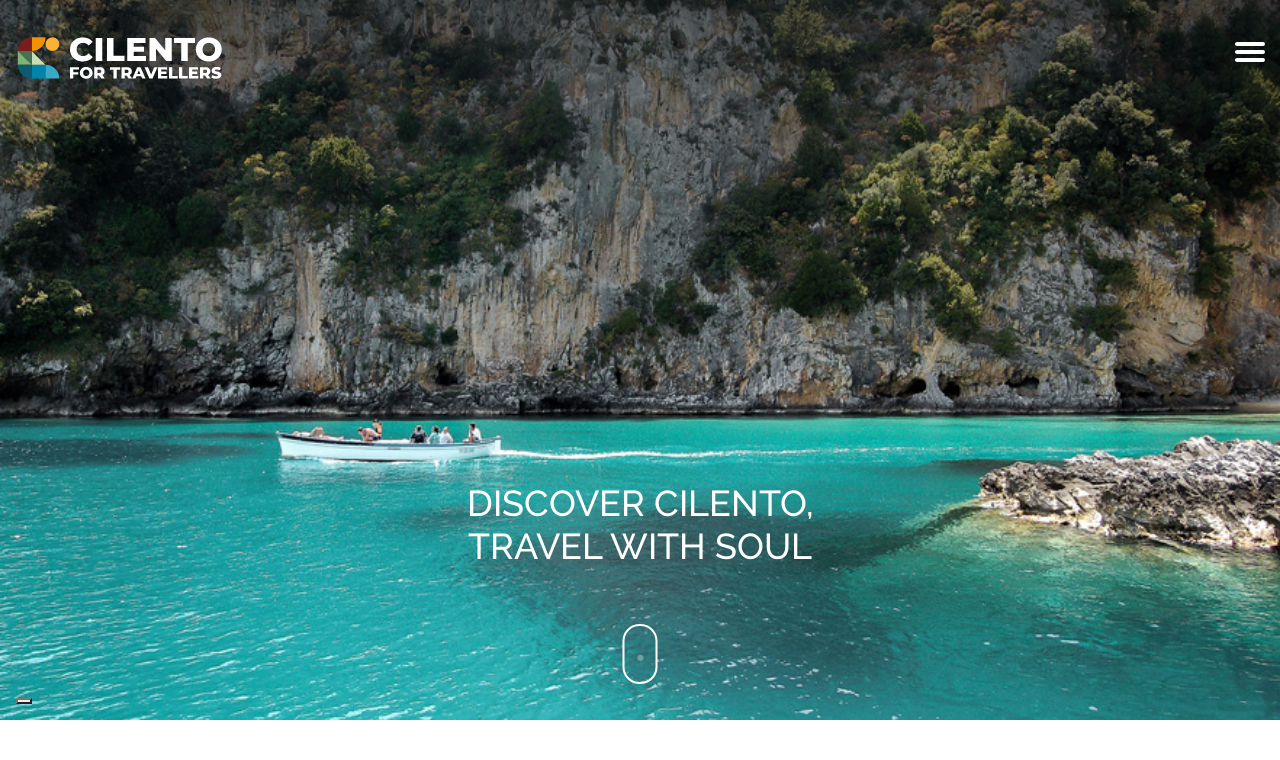

--- FILE ---
content_type: text/html; charset=UTF-8
request_url: https://cilentofortravellers.com/
body_size: 8270
content:

<!doctype html>
<html lang="en" prefix="og: http://ogp.me/ns#">
    <head >
                    <meta charset="utf-8" />
<meta http-equiv="X-UA-Compatible" content="IE=edge" />
<meta name="viewport" content="width=device-width, initial-scale=1, shrink-to-fit=no" />
<meta property="og:type" content="article" />

                <title>Cilento for Travellers</title>
        <link rel="apple-touch-icon" href="/apple-touch-icon.png">
        <link rel="icon" type="image/png" href="/icon.png">
        
        
        
                    <style>
                .hidden-on-load { display: none; }
            </style>
            <link rel="stylesheet" href="/build/0.db02e13d.css"><link rel="stylesheet" href="/build/app.cd06b725.css">
                                                    
                    
                    <!-- Google Tag Manager -->
            <script>
                (function(w,d,s,l,i){w[l]=w[l]||[];w[l].push({'gtm.start':
                        new Date().getTime(),event:'gtm.js'});var f=d.getElementsByTagName(s)[0],
                    j=d.createElement(s),dl=l!='dataLayer'?'&l='+l:'';j.async=true;j.src=
                    'https://www.googletagmanager.com/gtm.js?id='+i+dl;f.parentNode.insertBefore(j,f);
                })(window,document,'script','dataLayer','GTM-K5CFSDN');
            </script>
            <!-- End Google Tag Manager -->
            </head>
    <body >
    <!-- Google Tag Manager (noscript) -->
    <noscript>
        <iframe src="https://www.googletagmanager.com/ns.html?id=GTM-K5CFSDN"
                height="0" width="0" style="display:none;visibility:hidden"></iframe>
    </noscript>
    <!-- End Google Tag Manager (noscript) -->

        <div class="wrapper">
        <header>
            

                    

            <nav class="main-menu-navbar">
            <div class="container">
                <a class="navbar-brand" href="/">
                                            <img class="h-5" src="/uploads/media/default/0001/01/85fe14c8800cb78c4ab43b28c8b325ab66dbfe11.svg" alt="">
                                    </a>
                <button class="hamburger hamburger--arrow-r" type="button" id="js-toggle-mobile-menu" aria-label="menu">
                    <span class="hamburger-box">
                        <span class="hamburger-inner"></span>
                    </span>
                </button>

                                    <div class="nav-menu-desktop">

                                                                                                                                                                        <ul class="lang-menu">
            
                <li class="lang-menu-item first">        <a href="http://cilentofortravellers.it" class="lang-menu-link">it</a>        
    </li>

    
                <li class="lang-menu-item active">        <a href="http://cilentofortravellers.com" class="lang-menu-link">en</a>        
    </li>

    
                <li class="lang-menu-item">        <a href="http://cilentofortravellers.fr" class="lang-menu-link">fr</a>        
    </li>

    
                <li class="lang-menu-item last">        <a href="http://cilentofortravellers.es" class="lang-menu-link">es</a>        
    </li>


    </ul>


                                                                                                                                                                                                                                                                                                                                                                                                                                                                                                                                                                                <ul class="nav-items">
            
                <li class="nav-item first">        <a href="/destination-cilento" class="nav-link">Destination Cilento</a>        
    </li>

    
                <li class="nav-item">        <a href="javascript:void(0)" class="nav-link js-toggle-menu" data-target="menu-services">Services</a>        
    </li>

    
                <li class="nav-item">        <a href="javascript:void(0)" class="nav-link js-toggle-menu" data-target="menu-experiences">Experiences</a>        
    </li>

    
                <li class="nav-item">        <a href="javascript:void(0)" class="nav-link js-toggle-menu" data-target="menu-travel-styles">Travel Styles</a>        
    </li>

    
                <li class="nav-item">        <a href="/tailor-made" class="nav-link">Tailor made</a>        
    </li>

    
                <li class="nav-item">        <a href="/vacation-packages" class="nav-link">Tour Packages</a>        
    </li>

    
                <li class="nav-item">        <a href="/about-us" class="nav-link">About us</a>        
    </li>

    
                <li class="nav-item">        <a href="https://blog.zingarate.com/cilentofortravelers/" target="_blank" class="nav-link">Blog</a>        
    </li>

    
                <li class="nav-item last">        <a href="/contact" class="nav-link">Contact</a>        
    </li>


    </ul>

    </div>

                    <div class="nav-menu-mobile hidden-on-load" id="js-nav-menu-mobile">

                                                                                                                                                                        <ul class="lang-menu list-inline">
            
                <li class="list-inline-item first">        <a href="http://cilentofortravellers.it" class="">it</a>        
    </li>

    
                <li class="list-inline-item">        <a href="http://cilentofortravellers.com" class="">en</a>        
    </li>

    
                <li class="list-inline-item">        <a href="http://cilentofortravellers.fr" class="">fr</a>        
    </li>

    
                <li class="list-inline-item last">        <a href="http://cilentofortravellers.es" class="">es</a>        
    </li>


    </ul>


                                        
                                            
                                            
                                                                                                                                                                                                                                                                                    
                                                                
                                                                
                                                            
                                            
                                                                                                                                                                                                                                                                                                                                                                                                                                                                                                                                                                                                                                                                                                                                                                                                                                                                                                                                                                                                
                                                                
                                                                
                                                            
                                            
                                                                                                                                                                                                                                                                                                                                                                                                                                                                                                                                                                                                                                                                                                                                                                                                                                                                                                                                                                                                
                                                                
                                                                
                                                            
                                            
                                            
                                            
                                            
                                    <ul class="nav-items">
            
                <li class="nav-item first">        <a href="/destination-cilento" class="nav-link">Destination Cilento</a>        
    </li>

    
                            <li class="nav-item nav-expand">        <a href="javascript:void(0)" class="nav-link nav-expand-link" data-target="menu-services">Services</a>                <ul class="nav-items nav-expand-content menu_level_1">
            
                <li class="nav-item first">        <a href="javascript:void(0)" class="nav-link nav-back-link">Back</a>        
    </li>

    
                <li class="nav-item">        <a href="/services/restaurants" class="nav-link">Restaurants</a>        
    </li>

    
                <li class="nav-item">        <a href="/services/accommodations" class="nav-link">Accommodations</a>        
    </li>

    
                <li class="nav-item">        <a href="/services/excursions" class="nav-link">Excursions</a>        
    </li>

    
                <li class="nav-item last">        <a href="/services" class="nav-link nav-all-link">View all</a>        
    </li>


    </ul>

    </li>

    
                            <li class="nav-item nav-expand">        <a href="javascript:void(0)" class="nav-link nav-expand-link" data-target="menu-experiences">Experiences</a>                <ul class="nav-items nav-expand-content menu_level_1">
            
                <li class="nav-item first">        <a href="javascript:void(0)" class="nav-link nav-back-link">Back</a>        
    </li>

    
                <li class="nav-item">        <a href="/experiences/historical-hamlets" class="nav-link">Historical hamlets</a>        
    </li>

    
                <li class="nav-item">        <a href="/experiences/ghost-towns" class="nav-link">Ghost towns</a>        
    </li>

    
                <li class="nav-item">        <a href="/experiences/rivers-caves-waterfalls" class="nav-link">Rivers, caves &amp; waterfalls</a>        
    </li>

    
                <li class="nav-item">        <a href="/experiences/sea" class="nav-link">Sea</a>        
    </li>

    
                <li class="nav-item">        <a href="/experiences/coastal-caves" class="nav-link">Coastal caves</a>        
    </li>

    
                <li class="nav-item">        <a href="/experiences/archaeological-sites" class="nav-link">Archaeological sites</a>        
    </li>

    
                <li class="nav-item">        <a href="/experiences/historical-routes" class="nav-link">Historical routes</a>        
    </li>

    
                <li class="nav-item">        <a href="/experiences/marine-protected-areas" class="nav-link">Marine protected areas</a>        
    </li>

    
                <li class="nav-item">        <a href="/experiences/food-wine-tours" class="nav-link">Food &amp; Wine tours</a>        
    </li>

    
                <li class="nav-item">        <a href="/experiences/mills" class="nav-link">Mills</a>        
    </li>

    
                <li class="nav-item">        <a href="/experiences/mountains" class="nav-link">Mountains</a>        
    </li>

    
                <li class="nav-item">        <a href="/experiences/trekking-outdoor" class="nav-link">Trekking &amp; Outdoor</a>        
    </li>

    
                <li class="nav-item last">        <a href="/experiences" class="nav-link nav-all-link">View all</a>        
    </li>


    </ul>

    </li>

    
                            <li class="nav-item nav-expand">        <a href="javascript:void(0)" class="nav-link nav-expand-link" data-target="menu-travel-styles">Travel Styles</a>                <ul class="nav-items nav-expand-content menu_level_1">
            
                <li class="nav-item first">        <a href="javascript:void(0)" class="nav-link nav-back-link">Back</a>        
    </li>

    
                <li class="nav-item">        <a href="/travel-styles/trekking" class="nav-link">Trekking</a>        
    </li>

    
                <li class="nav-item">        <a href="/travel-styles/urban-trekking-and-cultural-tours" class="nav-link">Urban trekking and cultural tours</a>        
    </li>

    
                <li class="nav-item">        <a href="/travel-styles/phototrekking" class="nav-link">Phototrekking</a>        
    </li>

    
                <li class="nav-item">        <a href="/travel-styles/wine-food" class="nav-link">Wine &amp; food</a>        
    </li>

    
                <li class="nav-item">        <a href="/travel-styles/sea-excursions-and-boat-trip" class="nav-link">Sea excursions and boat trip</a>        
    </li>

    
                <li class="nav-item">        <a href="/travel-styles/snorkeling-diving" class="nav-link">Snorkeling &amp; diving</a>        
    </li>

    
                <li class="nav-item">        <a href="/travel-styles/group-travels" class="nav-link">Group travels</a>        
    </li>

    
                <li class="nav-item">        <a href="/travel-styles/weddings-honeymoon-special-celebrations" class="nav-link">Weddings, Honeymoon &amp; Special Celebrations</a>        
    </li>

    
                <li class="nav-item">        <a href="/travel-styles/walking-holidays" class="nav-link">Walking holidays</a>        
    </li>

    
                <li class="nav-item">        <a href="/travel-styles/botanic-wild-flowers-holidays" class="nav-link">Botanic &amp; Wild Flowers holidays</a>        
    </li>

    
                <li class="nav-item">        <a href="/travel-styles/activities-for-children" class="nav-link">Activities for children</a>        
    </li>

    
                <li class="nav-item">        <a href="/travel-styles/shopping-tours" class="nav-link">Shopping tours</a>        
    </li>

    
                <li class="nav-item last">        <a href="/travel-styles" class="nav-link nav-all-link">View all</a>        
    </li>


    </ul>

    </li>

    
                <li class="nav-item">        <a href="/tailor-made" class="nav-link">Tailor made</a>        
    </li>

    
                <li class="nav-item">        <a href="/vacation-packages" class="nav-link">Tour Packages</a>        
    </li>

    
                <li class="nav-item">        <a href="/about-us" class="nav-link">About us</a>        
    </li>

    
                <li class="nav-item">        <a href="https://blog.zingarate.com/cilentofortravelers/" target="_blank" class="nav-link">Blog</a>        
    </li>

    
                <li class="nav-item last">        <a href="/contact" class="nav-link">Contact</a>        
    </li>


    </ul>

    </div>

            </div>
        </nav>

            <div class="container-sm desktop-submenus bg-green">
            <div id="menu-services"
            class="main-menu-submenu d-flex justify-content-center align-items-center hidden-on-load">
            <div class="row row-cols-4 justify-content-center align-items-center w-100">
                                                                                                                                                                    
                        <div class="col text-center">
                            
<a class="text-white hover-white" href="/services/restaurants">
            <img class="img-fluid mx-auto d-block h-7"  src="/uploads/media/custom_category/0001/01/b278aa4683b7bed4ccfdfaeb952b5ea5fe495388.svg" alt="Restaurants">
        <p class="text-uppercase">Restaurants</p>
</a>
                        </div>
                                                                                
                        <div class="col text-center">
                            
<a class="text-white hover-white" href="/services/accommodations">
            <img class="img-fluid mx-auto d-block h-7"  src="/uploads/media/custom_category/0001/01/7352babf3de155d2248e685c09cabf5cab5e9376.svg" alt="Accommodations">
        <p class="text-uppercase">Accommodations</p>
</a>
                        </div>
                                                                                
                        <div class="col text-center">
                            
<a class="text-white hover-white" href="/services/excursions">
            <img class="img-fluid mx-auto d-block h-7"  src="/uploads/media/custom_category/0001/01/e8aac2433db34e4d64f967fd7395bffc167e3aaf.svg" alt="Excursions">
        <p class="text-uppercase">Excursions</p>
</a>
                        </div>
                                                                                                            <div class="col-12 d-flex mt-7 justify-content-center">
                        <a class="btn btn-outline-white font-weight-normal" href="/services">View all</a>
                    </div>
                            </div>
        </div>
            <div id="menu-experiences"
            class="main-menu-submenu d-flex justify-content-center align-items-center hidden-on-load">
            <div class="row row-cols-4 justify-content-center align-items-center w-100">
                                                                                                                                                                    
                        <div class="col text-center">
                            
<a class="text-white hover-white" href="/experiences/historical-hamlets">
            <img class="img-fluid mx-auto d-block h-7"  src="/uploads/media/custom_category/0001/01/c16eb5c61b51457c7e552e973474aa60f0333813.svg" alt="Historical hamlets">
        <p class="text-uppercase">Historical hamlets</p>
</a>
                        </div>
                                                                                
                        <div class="col text-center">
                            
<a class="text-white hover-white" href="/experiences/ghost-towns">
            <img class="img-fluid mx-auto d-block h-7"  src="/uploads/media/custom_category/0001/01/a728ec84a1007854a1b6d8c34906aa5d464eb9e3.svg" alt="Ghost towns">
        <p class="text-uppercase">Ghost towns</p>
</a>
                        </div>
                                                                                
                        <div class="col text-center">
                            
<a class="text-white hover-white" href="/experiences/rivers-caves-waterfalls">
            <img class="img-fluid mx-auto d-block h-7"  src="/uploads/media/custom_category/0001/01/96bccb96c4bdc23d00544a3f192e3af7311ca8d7.svg" alt="Rivers, caves &amp; waterfalls">
        <p class="text-uppercase">Rivers, caves &amp; waterfalls</p>
</a>
                        </div>
                                                                                
                        <div class="col text-center">
                            
<a class="text-white hover-white" href="/experiences/sea">
            <img class="img-fluid mx-auto d-block h-7"  src="/uploads/media/custom_category/0001/01/15fbe5ca74159965bf4570bafe608328a8bd7a59.svg" alt="Sea">
        <p class="text-uppercase">Sea</p>
</a>
                        </div>
                                                                                
                        <div class="col text-center">
                            
<a class="text-white hover-white" href="/experiences/coastal-caves">
            <img class="img-fluid mx-auto d-block h-7"  src="/uploads/media/custom_category/0001/01/e4bf5de59ba4b970af5dad902a9337b484eb178d.svg" alt="Coastal caves">
        <p class="text-uppercase">Coastal caves</p>
</a>
                        </div>
                                                                                
                        <div class="col text-center">
                            
<a class="text-white hover-white" href="/experiences/archaeological-sites">
            <img class="img-fluid mx-auto d-block h-7"  src="/uploads/media/custom_category/0001/01/6f7829eecabc18acc911b7e00eef03cc437b2762.svg" alt="Archaeological sites">
        <p class="text-uppercase">Archaeological sites</p>
</a>
                        </div>
                                                                                
                        <div class="col text-center">
                            
<a class="text-white hover-white" href="/experiences/historical-routes">
            <img class="img-fluid mx-auto d-block h-7"  src="/uploads/media/custom_category/0001/01/fd9fb91ef8325bb5ac6138806646c90ce4a80f76.svg" alt="Historical routes">
        <p class="text-uppercase">Historical routes</p>
</a>
                        </div>
                                                                                
                        <div class="col text-center">
                            
<a class="text-white hover-white" href="/experiences/marine-protected-areas">
            <img class="img-fluid mx-auto d-block h-7"  src="/uploads/media/custom_category/0001/01/637d7bce9d124960aba25e1f8c4ab60d29762bc0.svg" alt="Marine protected areas">
        <p class="text-uppercase">Marine protected areas</p>
</a>
                        </div>
                                                                                
                        <div class="col text-center">
                            
<a class="text-white hover-white" href="/experiences/food-wine-tours">
            <img class="img-fluid mx-auto d-block h-7"  src="/uploads/media/custom_category/0001/01/0e8fa56a1b633d6832f360b75719001b1254f4ef.svg" alt="Food &amp; Wine tours">
        <p class="text-uppercase">Food &amp; Wine tours</p>
</a>
                        </div>
                                                                                
                        <div class="col text-center">
                            
<a class="text-white hover-white" href="/experiences/mills">
            <img class="img-fluid mx-auto d-block h-7"  src="/uploads/media/custom_category/0001/01/edf9de93939fb63c8ff11651d4d3db8c171842d7.svg" alt="Mills">
        <p class="text-uppercase">Mills</p>
</a>
                        </div>
                                                                                
                        <div class="col text-center">
                            
<a class="text-white hover-white" href="/experiences/mountains">
            <img class="img-fluid mx-auto d-block h-7"  src="/uploads/media/custom_category/0001/01/d33565b8b5691e79f8a4bb1125e2b938e5e61fbe.svg" alt="Mountains">
        <p class="text-uppercase">Mountains</p>
</a>
                        </div>
                                                                                
                        <div class="col text-center">
                            
<a class="text-white hover-white" href="/experiences/trekking-outdoor">
            <img class="img-fluid mx-auto d-block h-7"  src="/uploads/media/custom_category/0001/01/779f8947f749346b777cfb68e6c42d27d726644a.svg" alt="Trekking &amp; Outdoor">
        <p class="text-uppercase">Trekking &amp; Outdoor</p>
</a>
                        </div>
                                                                                                            <div class="col-12 d-flex mt-7 justify-content-center">
                        <a class="btn btn-outline-white font-weight-normal" href="/experiences">View all</a>
                    </div>
                            </div>
        </div>
            <div id="menu-travel-styles"
            class="main-menu-submenu d-flex justify-content-center align-items-center hidden-on-load">
            <div class="row row-cols-4 justify-content-center align-items-center w-100">
                                                                                                                                                                    
                        <div class="col text-center">
                            
<a class="text-white hover-white" href="/travel-styles/trekking">
            <img class="img-fluid mx-auto d-block h-7"  src="/uploads/media/custom_category/0001/01/755b5fa82a79e1cc86aa316817004e694406d2ed.svg" alt="Trekking">
        <p class="text-uppercase">Trekking</p>
</a>
                        </div>
                                                                                
                        <div class="col text-center">
                            
<a class="text-white hover-white" href="/travel-styles/urban-trekking-and-cultural-tours">
            <img class="img-fluid mx-auto d-block h-7"  src="/uploads/media/custom_category/0001/01/1b53e901ef5d4ef4f52f6d23db5f5cd41e06c4d2.svg" alt="Urban trekking and cultural tours">
        <p class="text-uppercase">Urban trekking and cultural tours</p>
</a>
                        </div>
                                                                                
                        <div class="col text-center">
                            
<a class="text-white hover-white" href="/travel-styles/phototrekking">
            <img class="img-fluid mx-auto d-block h-7"  src="/uploads/media/custom_category/0001/01/88001f92d8b1c84eb7fb14d80c462dd05e99f0b3.svg" alt="Phototrekking">
        <p class="text-uppercase">Phototrekking</p>
</a>
                        </div>
                                                                                
                        <div class="col text-center">
                            
<a class="text-white hover-white" href="/travel-styles/wine-food">
            <img class="img-fluid mx-auto d-block h-7"  src="/uploads/media/custom_category/0001/01/3c0f619bb715bb50806c415d372d353facd52abe.svg" alt="Wine &amp; food">
        <p class="text-uppercase">Wine &amp; food</p>
</a>
                        </div>
                                                                                
                        <div class="col text-center">
                            
<a class="text-white hover-white" href="/travel-styles/sea-excursions-and-boat-trip">
            <img class="img-fluid mx-auto d-block h-7"  src="/uploads/media/custom_category/0001/01/e8aa9d1992373f9f5d1e17860563a96a3ae441f2.svg" alt="Sea excursions and boat trip">
        <p class="text-uppercase">Sea excursions and boat trip</p>
</a>
                        </div>
                                                                                
                        <div class="col text-center">
                            
<a class="text-white hover-white" href="/travel-styles/snorkeling-diving">
            <img class="img-fluid mx-auto d-block h-7"  src="/uploads/media/custom_category/0001/01/c68b7cdb0324b36ce38797a239f2e01776567959.svg" alt="Snorkeling &amp; diving">
        <p class="text-uppercase">Snorkeling &amp; diving</p>
</a>
                        </div>
                                                                                
                        <div class="col text-center">
                            
<a class="text-white hover-white" href="/travel-styles/group-travels">
            <img class="img-fluid mx-auto d-block h-7"  src="/uploads/media/custom_category/0001/01/28d9934be15965fab0a5b5ad560ece6a2b4dfc5b.svg" alt="Group travels">
        <p class="text-uppercase">Group travels</p>
</a>
                        </div>
                                                                                
                        <div class="col text-center">
                            
<a class="text-white hover-white" href="/travel-styles/weddings-honeymoon-special-celebrations">
            <img class="img-fluid mx-auto d-block h-7"  src="/uploads/media/custom_category/0001/01/46b18c9f3b02a06ab05a752ee223060e1d94e50d.svg" alt="Weddings, Honeymoon &amp; Special Celebrations">
        <p class="text-uppercase">Weddings, Honeymoon &amp; Special Celebrations</p>
</a>
                        </div>
                                                                                
                        <div class="col text-center">
                            
<a class="text-white hover-white" href="/travel-styles/walking-holidays">
            <img class="img-fluid mx-auto d-block h-7"  src="/uploads/media/custom_category/0001/01/d1f248268dd50dc455f35ded3291d3a6b61aa7bc.svg" alt="Walking holidays">
        <p class="text-uppercase">Walking holidays</p>
</a>
                        </div>
                                                                                
                        <div class="col text-center">
                            
<a class="text-white hover-white" href="/travel-styles/botanic-wild-flowers-holidays">
            <img class="img-fluid mx-auto d-block h-7"  src="/uploads/media/custom_category/0001/01/7804905a29f5e5c19f38ae95848b1951b863fab3.svg" alt="Botanic &amp; Wild Flowers holidays">
        <p class="text-uppercase">Botanic &amp; Wild Flowers holidays</p>
</a>
                        </div>
                                                                                
                        <div class="col text-center">
                            
<a class="text-white hover-white" href="/travel-styles/activities-for-children">
            <img class="img-fluid mx-auto d-block h-7"  src="/uploads/media/custom_category/0001/01/f0d0cf1effe9548ec0a9b4f54d6b0ac2a9d7fc60.svg" alt="Activities for children">
        <p class="text-uppercase">Activities for children</p>
</a>
                        </div>
                                                                                
                        <div class="col text-center">
                            
<a class="text-white hover-white" href="/travel-styles/shopping-tours">
            <img class="img-fluid mx-auto d-block h-7"  src="/uploads/media/custom_category/0001/01/6cb1da5e251fea0d4f4464769425ea62f00f149f.svg" alt="Shopping tours">
        <p class="text-uppercase">Shopping tours</p>
</a>
                        </div>
                                                                                                            <div class="col-12 d-flex mt-7 justify-content-center">
                        <a class="btn btn-outline-white font-weight-normal" href="/travel-styles">View all</a>
                    </div>
                            </div>
        </div>
        </div>

    

        

            

                    

        <div class="container-xl top-page-gradient position-relative" style="background: url('/uploads/media/default/0001/01/5fa38333e86c932b86ae2942c5bb5a3a2200b70c.jpeg') no-repeat center center; background-size: cover; height:100vh;">
        <div class="image-under-menu-content text-center text-white text-uppercase">

            <h1 class="primary-title text-center text-white sr-only">
                Cilento For Travellers
            </h1>

                            <p class="h2 text-uppercase mt-4">Discover Cilento, <br />
travel with soul</p>
            
            
                        <div class="mt-5" data-sal="slide-in" data-sal-delay="300" data-sal-duration="700">
                <div class="scroll-down">
                    <span></span>
                </div>
            </div>
        </div>
    </div>

        

        </header>

        <main>
            

            

            

                    
    <div class="container my-5">
        <div class="row">
            <div class="col-12 d-flex justify-content-end">
                <div class="mr-3 text-right">
                                    <h2 class="primary-title mt-4 my-xl-0 text-orange">DISCOVER</h2>
                                                    <p class="mt-1">A millenary history full of unique legacies, <br />
crossroads of peoples through times.</p>
                                </div>
            </div>
        </div>
        <div class="row mt-4">
            <div class="col-12">
                <div class="mx-3 position-relative">
                    <div class="swiper-container js-swiper-generic"
                        data-slides-per-view="3"
                        data-loop="true"
                        data-navigation="{&quot;nextEl&quot;:&quot;.js-swiper-next-169&quot;,&quot;prevEl&quot;:&quot;.js-swiper-prev-169&quot;}"
                        data-pagination="{&quot;el&quot;:&quot;.swiper-pagination-outside&quot;,&quot;type&quot;:&quot;bullets&quot;,&quot;clickable&quot;:&quot;true&quot;}"
                        data-autoplay="{&quot;delay&quot;:&quot;3000&quot;}"
                        data-space-between="30"
                        data-breakpoints='{
                            "1200" : {
                                "slidesPerView" : "4"
                            },
                            "992" : {
                                "slidesPerView" : "3"
                            },
                            "576" : {
                                "slidesPerView" : "2"
                            },
                            "0" : {
                                "slidesPerView" : "1"
                            }
                        }'>
                        <div class="swiper-wrapper">
                                                            <div class="swiper-slide">
                                    
<a href="/travel-styles/urban-trekking-and-cultural-tours/mith-and-history"
    class="service-item-list text-default hover-primary border d-block mb-3">
        <img src="https://cilentofortravellers.com/media/cache/thumb_380x380/uploads/media/service/0001/01/52e079a470a9bfec5d229ce23d91e82ab6021af4.jpeg" class="img-fluid mx-auto d-block w-100" alt="Mith and history">
    <div class="p-4 text-right d-flex flex-column bg-gray-light" style="height: 300px;">
        <p class="service-item-list-title">Mith and history</p>
                                         <p class="mb-3 mt-auto text-uppercase">Palinuro</p>
                <p class="mb-0 ">Show <i class="fas fa-chevron-right"></i></p>
    </div>
</a>
                                </div>
                                                            <div class="swiper-slide">
                                    
<a href="/travel-styles/urban-trekking-and-cultural-tours/land-and-freedom"
    class="service-item-list text-default hover-primary border d-block mb-3">
        <img src="https://cilentofortravellers.com/media/cache/thumb_380x380/uploads/media/service/0001/01/06e2de271faaa1a5e463fb1bed20e7a84cf6e74d.jpeg" class="img-fluid mx-auto d-block w-100" alt="Land and freedom">
    <div class="p-4 text-right d-flex flex-column bg-gray-light" style="height: 300px;">
        <p class="service-item-list-title">Land and freedom</p>
                                         <p class="mb-3 mt-auto text-uppercase">Bosco</p>
                <p class="mb-0 ">Show <i class="fas fa-chevron-right"></i></p>
    </div>
</a>
                                </div>
                                                            <div class="swiper-slide">
                                    
<a href="/travel-styles/urban-trekking-and-cultural-tours/from-lucanians-to-middle-age"
    class="service-item-list text-default hover-primary border d-block mb-3">
        <img src="https://cilentofortravellers.com/media/cache/thumb_380x380/uploads/media/service/0001/01/88c96b992a8ade063ff4f66ce292f64794d73071.jpeg" class="img-fluid mx-auto d-block w-100" alt="From Lucanians to Middle Age">
    <div class="p-4 text-right d-flex flex-column bg-gray-light" style="height: 300px;">
        <p class="service-item-list-title">From Lucanians to Middle Age</p>
                                         <p class="mb-3 mt-auto text-uppercase">Roccagloriosa</p>
                <p class="mb-0 ">Show <i class="fas fa-chevron-right"></i></p>
    </div>
</a>
                                </div>
                                                            <div class="swiper-slide">
                                    
<a href="/travel-styles/urban-trekking-and-cultural-tours/the-wall-and-the-gorge"
    class="service-item-list text-default hover-primary border d-block mb-3">
        <img src="https://cilentofortravellers.com/media/cache/thumb_380x380/uploads/media/service/0001/01/bf8a4bf7b373646377586c34f8e805aa6d57f299.jpeg" class="img-fluid mx-auto d-block w-100" alt="The Wall and the Gorge">
    <div class="p-4 text-right d-flex flex-column bg-gray-light" style="height: 300px;">
        <p class="service-item-list-title">The Wall and the Gorge</p>
                                         <p class="mb-3 mt-auto text-uppercase">Sanseverino</p>
                <p class="mb-0 ">Show <i class="fas fa-chevron-right"></i></p>
    </div>
</a>
                                </div>
                                                            <div class="swiper-slide">
                                    
<a href="/experiences/ghost-towns/the-pompei-of-the-twentieth-century"
    class="service-item-list text-default hover-primary border d-block mb-3">
        <img src="https://cilentofortravellers.com/media/cache/thumb_380x380/uploads/media/service/0001/01/9cf52a51838540c66006aa846fc34d97da2a972f.jpeg" class="img-fluid mx-auto d-block w-100" alt="The Pompei of the twentieth century">
    <div class="p-4 text-right d-flex flex-column bg-gray-light" style="height: 300px;">
        <p class="service-item-list-title">The Pompei of the twentieth century</p>
                                         <p class="mb-3 mt-auto text-uppercase">Roscigno vecchia</p>
                <p class="mb-0 ">Show <i class="fas fa-chevron-right"></i></p>
    </div>
</a>
                                </div>
                                                            <div class="swiper-slide">
                                    
<a href="/travel-styles/urban-trekking-and-cultural-tours/paestum-the-plain-of-gods"
    class="service-item-list text-default hover-primary border d-block mb-3">
        <img src="https://cilentofortravellers.com/media/cache/thumb_380x380/uploads/media/service/0001/01/1798e7ee064f8852ca13d5ab830f27c180a38f8f.jpeg" class="img-fluid mx-auto d-block w-100" alt="Paestum, the Plain of Gods">
    <div class="p-4 text-right d-flex flex-column bg-gray-light" style="height: 300px;">
        <p class="service-item-list-title">Paestum, the Plain of Gods</p>
                                         <p class="mb-3 mt-auto text-uppercase">Paestum</p>
                <p class="mb-0 ">Show <i class="fas fa-chevron-right"></i></p>
    </div>
</a>
                                </div>
                                                            <div class="swiper-slide">
                                    
<a href="/travel-styles/urban-trekking-and-cultural-tours/elea-velia-the-cradle-of-philosophy-and-medicine"
    class="service-item-list text-default hover-primary border d-block mb-3">
        <img src="https://cilentofortravellers.com/media/cache/thumb_380x380/uploads/media/service/0001/01/8c7da6af0364883dc17c9d44924a6e6da0fb5e37.jpeg" class="img-fluid mx-auto d-block w-100" alt="Elea — Velia, the cradle of philosophy and medicine">
    <div class="p-4 text-right d-flex flex-column bg-gray-light" style="height: 300px;">
        <p class="service-item-list-title">Elea — Velia, the cradle of philosophy and medicine</p>
                                         <p class="mb-3 mt-auto text-uppercase">Ascea</p>
                <p class="mb-0 ">Show <i class="fas fa-chevron-right"></i></p>
    </div>
</a>
                                </div>
                                                    </div>
                    </div>
                    <div class="swiper-button-next swiper-button-rounded bg-orange text-white js-swiper-next-169"></div>
                    <div class="swiper-button-prev swiper-button-rounded bg-orange text-white js-swiper-prev-169"></div>
                </div>
            </div>
        </div>
    </div>

                


    <div class="container my-5">
        <div class="row">
            <div class="col-12 text-center">
                                            </div>
            <div class="col-12">
                <div class="row justify-content-center mt-4">
                                            <div class="col-12 col-sm-6 col-lg-4 col-xl-3 p-0">
                                                            <a href="/services/restaurants" >
                                        <div class="html-frgagment-box-image-item position-relative m-1">
        <div class="html-frgagment-box-image-item-content d-flex align-items-center justify-content-center">
            <div class="text-center p-3">
                                    <i class="fas fa-utensils fa-2x d-block mb-3"></i>
                                                    <p class="text-uppercase">RESTAURANTS</p>
                                                    <p class="description">
                        The pleasure of the table in the cradle of the Mediterranean Diet is almost a religion!
                    </p>
                                                    <p class="border border-white rounded font-weight-bold d-inline-block mb-0 px-5">EXPLORE</p>
                            </div>
        </div>
                <img class="img-fluid w-100" src="https://cilentofortravellers.com/media/cache/thumb_500x700/uploads/media/html_fragment/0001/01/2e8a5af4d747e98a7608cf3d760777bdfc7da9a0.jpeg" alt="">
    </div>

                                </a>
                                                    </div>
                                            <div class="col-12 col-sm-6 col-lg-4 col-xl-3 p-0">
                                                            <a href="/services/accommodations" >
                                        <div class="html-frgagment-box-image-item position-relative m-1">
        <div class="html-frgagment-box-image-item-content d-flex align-items-center justify-content-center">
            <div class="text-center p-3">
                                    <i class="fas fa-bed fa-2x d-block mb-3"></i>
                                                    <p class="text-uppercase">ACCOMMODATIONS</p>
                                                    <p class="description">
                        Whatever type of accommodation you prefer, with Cilento for Travellers you can find it!
                    </p>
                                                    <p class="border border-white rounded font-weight-bold d-inline-block mb-0 px-5">EXPLORE</p>
                            </div>
        </div>
                <img class="img-fluid w-100" src="https://cilentofortravellers.com/media/cache/thumb_500x700/uploads/media/html_fragment/0001/01/e7129fcf55e2509018b4e0fa10ed41764f309b92.jpeg" alt="">
    </div>

                                </a>
                                                    </div>
                                            <div class="col-12 col-sm-6 col-lg-4 col-xl-3 p-0">
                                                            <a href="/services/excursions" >
                                        <div class="html-frgagment-box-image-item position-relative m-1">
        <div class="html-frgagment-box-image-item-content d-flex align-items-center justify-content-center">
            <div class="text-center p-3">
                                    <i class="fas fa-shoe-prints fa-2x d-block mb-3"></i>
                                                    <p class="text-uppercase">EXCURSIONS</p>
                                                    <p class="description">
                        Themed routes off the beaten paths, designed and created to illustrate the territory by all sides!
                    </p>
                                                    <p class="border border-white rounded font-weight-bold d-inline-block mb-0 px-5">EXPLORE</p>
                            </div>
        </div>
                <img class="img-fluid w-100" src="https://cilentofortravellers.com/media/cache/thumb_500x700/uploads/media/html_fragment/0001/01/281af532a35f3cef7e3fc820cb9d48796c44413e.jpeg" alt="">
    </div>

                                </a>
                                                    </div>
                                    </div>
            </div>
                     </div>
    </div>

                
    <div class="container my-5">
        <div class="row">
            <div class="col-12 d-flex justify-content-start">
                <div class="ml-3">
                                    <h2 class="primary-title mt-4 my-xl-0 text-blue-dark">LIVE</h2>
                                                    <p class="mt-1">A land far from the city and above all far from the usual patterns, <br />
where getting lost often means finding oneself...</p>
                                </div>
            </div>
        </div>
        <div class="row mt-4">
            <div class="col-12">
                <div class="mx-3 position-relative">
                    <div class="swiper-container js-swiper-generic"
                        data-slides-per-view="3"
                        data-loop="true"
                        data-navigation="{&quot;nextEl&quot;:&quot;.js-swiper-next-171&quot;,&quot;prevEl&quot;:&quot;.js-swiper-prev-171&quot;}"
                        data-pagination="{&quot;el&quot;:&quot;.swiper-pagination-outside&quot;,&quot;type&quot;:&quot;bullets&quot;,&quot;clickable&quot;:&quot;true&quot;}"
                        data-autoplay="{&quot;delay&quot;:&quot;3000&quot;}"
                        data-space-between="30"
                        data-breakpoints='{
                            "1200" : {
                                "slidesPerView" : "4"
                            },
                            "992" : {
                                "slidesPerView" : "3"
                            },
                            "576" : {
                                "slidesPerView" : "2"
                            },
                            "0" : {
                                "slidesPerView" : "1"
                            }
                        }'>
                        <div class="swiper-wrapper">
                                                            <div class="swiper-slide">
                                    
<a href="/travel-styles/trekking/journey-to-the-center-of-the-earth-vallivona-sinkhole"
    class="service-item-list text-default hover-primary border d-block mb-3">
        <img src="https://cilentofortravellers.com/media/cache/thumb_380x380/uploads/media/service/0001/01/f51c2e053ee566f5ee9780523c9c3edb944583d7.jpeg" class="img-fluid mx-auto d-block w-100" alt="Journey to the Center of the Earth - Vallivona Sinkhole">
    <div class="p-4 text-right d-flex flex-column bg-gray-light" style="height: 300px;">
        <p class="service-item-list-title">Journey to the Center of the Earth - Vallivona Sinkhole</p>
                                         <p class="mb-3 mt-auto text-uppercase">Sanza</p>
                <p class="mb-0 ">Show <i class="fas fa-chevron-right"></i></p>
    </div>
</a>
                                </div>
                                                            <div class="swiper-slide">
                                    
<a href="/travel-styles/sea-excursions-and-boat-trip/the-blue-grotto"
    class="service-item-list text-default hover-primary border d-block mb-3">
        <img src="https://cilentofortravellers.com/media/cache/thumb_380x380/uploads/media/service/0001/01/49033171060fc9986da8469c11a9372fc20d3c27.jpeg" class="img-fluid mx-auto d-block w-100" alt="The Blue Grotto">
    <div class="p-4 text-right d-flex flex-column bg-gray-light" style="height: 300px;">
        <p class="service-item-list-title">The Blue Grotto</p>
                                         <p class="mb-3 mt-auto text-uppercase">Palinuro</p>
                <p class="mb-0 ">Show <i class="fas fa-chevron-right"></i></p>
    </div>
</a>
                                </div>
                                                            <div class="swiper-slide">
                                    
<a href="/travel-styles/trekking/the-mountain-with-the-shells-and-the-error-of-god"
    class="service-item-list text-default hover-primary border d-block mb-3">
        <img src="https://cilentofortravellers.com/media/cache/thumb_380x380/uploads/media/service/0001/01/94fb375561a58015143f8cf21502b9417bee34b5.jpeg" class="img-fluid mx-auto d-block w-100" alt="The mountain with the shells and the Error of God">
    <div class="p-4 text-right d-flex flex-column bg-gray-light" style="height: 300px;">
        <p class="service-item-list-title">The mountain with the shells and the Error of God</p>
                                         <p class="mb-3 mt-auto text-uppercase">Monte Bulgheria</p>
                <p class="mb-0 ">Show <i class="fas fa-chevron-right"></i></p>
    </div>
</a>
                                </div>
                                                            <div class="swiper-slide">
                                    
<a href="/experiences/mountains/the-queen-peak"
    class="service-item-list text-default hover-primary border d-block mb-3">
        <img src="https://cilentofortravellers.com/media/cache/thumb_380x380/uploads/media/service/0001/01/dbf7912763848dc99b965430d0d9ef01ee505e3d.jpeg" class="img-fluid mx-auto d-block w-100" alt="The Queen Peak">
    <div class="p-4 text-right d-flex flex-column bg-gray-light" style="height: 300px;">
        <p class="service-item-list-title">The Queen Peak</p>
                                         <p class="mb-3 mt-auto text-uppercase">Monte Cervati</p>
                <p class="mb-0 ">Show <i class="fas fa-chevron-right"></i></p>
    </div>
</a>
                                </div>
                                                    </div>
                    </div>
                    <div class="swiper-button-next swiper-button-rounded bg-blue-dark text-white js-swiper-next-171"></div>
                    <div class="swiper-button-prev swiper-button-rounded bg-blue-dark text-white js-swiper-prev-171"></div>
                </div>
            </div>
        </div>
    </div>

                

        <div class="container-xl py-8 text-center text-white d-flex flex-column"
        style="background: url('/uploads/media/default/0001/01/0a07317821dc059b3b638aa1d1e9e3ecb9299e1f.jpeg') no-repeat center center; background-size: cover; min-height: 600px">

            <h1 class="primary-title text-center text-white">
                CILENTO FOR TRAVELLERS
            </h1>

                            <div class="mt-auto">
                    <a class="btn btn-outline-white " href="/tailor-made" >
                    TAILOR MADE
                </a>
                </div>
            
                            <p class="mt-5">Everything you need to enjoy the beauties of this extraordinary National Park, <br />
with routes and travel tips designed for all those who want to breathe the deep soul of the Mediterranean.</p>
                </div>

        

                    </main>

        <footer>
            

            

            

                    
    <div class="bg-blue-dark pt-4 pb-3">
        <div class="container">
            <div class="row text-center text-lg-left text-white pb-3">
                <div class="col-12 col-lg-6">
                                            <img class="footer-logo" src="/uploads/media/default/0001/01/82690e36c7c5dcf9a3789770f5196830d941df1b.svg" alt="">
                                                                <p class="mt-3">Discover Cilento,<br />
travel with soul</p>
                                    </div>
                <div class="col-12 col-lg-6 text-xl-right">
                    <p class="text-uppercase">Contact us</p>
                                                                <p class="mb-1">
                            <a class="text-white" href="mailto:info@cilentofortravellers.it">info@cilentofortravellers.it</a>
                        </p>
                                                                <p class="mb-1">
                            <a class="text-white" href="tel:+393471946294">+39 347 1946294</a>
                        </p>
                                                            <div class="pt-3">
                                                     <a class="text-white" href="http://wa.me/+393471946294">
                                <i class="fab fa-whatsapp fa-2x fa-fw"></i>
                            </a>
                                                                            <a class="text-white" href="https://www.facebook.com/cilentofortravellers/">
                                <i class="fab fa-facebook-f fa-2x fa-fw"></i>
                            </a>
                                                                            <a class="text-white" href="https://www.instagram.com/cilentofortravellers/">
                                <i class="fab fa-instagram fa-2x fa-fw"></i>
                            </a>
                                            </div>
                </div>
            </div>
            <div class="row text-center text-white">
               <div class="col-12">
                    <p class="mb-1"><small>This site is protected by reCAPTCHA, and the Google <a class="text-white" href="https://policies.google.com/privacy" target="_blank">Privacy Policy</a> and <a class="text-white" href="https://policies.google.com/terms" target="_blank">Terms of Service</a> apply.
</small></p>
               </div>
            </div>
            <div class="row justify-content-between border-top border-white pt-3 text-white">
                <div class="col-12 col-xl-6 d-xl-flex text-center text-xl-left">
                    <p class="mb-1 mb-xl-0 pr-xl-3">
                        <span class="d-block d-sm-inline pr-sm-2">©Cilento For Travellers</span>
                        <span class="d-block d-sm-inline border-sm-left pl-sm-2 text-white">VAT 0592140065</span>
                    </p>
                    <nav class="mb-1 mb-xl-0">
                        <a href="https://www.iubenda.com/privacy-policy/80551854"
                            class="iubenda-nostyle no-brand iubenda-embed no-decoration pr-2 text-white">
                            Privacy
                        </a>
                        <a href="https://www.iubenda.com/privacy-policy/80551854/cookie-policy"
                            class="iubenda-nostyle no-brand iubenda-embed no-decoration border-left pl-2 text-white">
                            Cookie
                        </a>
                    </nav>
                </div>
                <div class="col-12 col-xl-6 text-center text-xl-right">
                    By <a class="text-white" href="//officinevisiva.it" target="_blank">officine VISIVA</a>
                </div>
            </div>
        </div>
    </div>

        

        </footer>
    </div>

            <script type='text/javascript' src='https://platform-api.sharethis.com/js/sharethis.js#property=60e971419804b500190921dc&product=inline-share-buttons' async='async'></script>
        <script src="/bundles/bazingajstranslation/js/translator.min.js"></script>
        <script src="https://cilentofortravellers.com/translations"></script>

        <script>
            (function(w, d) {
                var loader = function() {
                    var s = d.createElement("script"),
                        tag = d.getElementsByTagName("script")[0];
                    s.src = "https://cdn.iubenda.com/iubenda.js";
                    tag.parentNode.insertBefore(s, tag);
                };
                if (w.addEventListener) {
                    w.addEventListener("load", loader, false);
                } else if (w.attachEvent) {
                    w.attachEvent("onload", loader);
                } else {
                    w.onload = loader;
                }
            })(window, document);
        </script>

        <script>
            var _iub = _iub || [];
            _iub.csConfiguration = {
                "askConsentAtCookiePolicyUpdate": true,
                "consentOnContinuedBrowsing": false,
                "floatingPreferencesButtonDisplay": "bottom-left",
                "invalidateConsentWithoutLog": true,
                "perPurposeConsent": true,
                "reloadOnConsent": true,
                "siteId": 2292677,
                "whitelabel": false,
                "cookiePolicyId": 80551854,
                "lang": "en",
                "banner": {
                    "acceptButtonCaptionColor": "#FFFFFF",
                    "acceptButtonColor": "#0d5d6e",
                    "acceptButtonDisplay": true,
                    "backgroundColor": "#FFFFFF",
                    "backgroundOverlay": true,
                    "brandBackgroundColor": "#0d5d6e",
                    "closeButtonRejects": true,
                    "customizeButtonCaptionColor": "#4D4D4D",
                    "customizeButtonColor": "#e4e2e2",
                    "customizeButtonDisplay": true,
                    "explicitWithdrawal": true,
                    "listPurposes": true,
                    "logo": "https://cilentofortravellers.it/uploads/media/default/0001/01/85fe14c8800cb78c4ab43b28c8b325ab66dbfe11.svg",
                    "position": "float-bottom-left",
                    "rejectButtonCaptionColor": "#FFFFFF",
                    "rejectButtonColor": "#0d5d6e",
                    "rejectButtonDisplay": true,
                    "textColor": "#000000"
                }
            };
        </script>
        <script src="//cdn.iubenda.com/cs/iubenda_cs.js" charset="UTF-8" async></script>

        <script src="/build/runtime.87186c2a.js"></script><script src="/build/0.86e9591a.js"></script><script src="/build/app.594b0803.js"></script>
                                    
                </body>
</html>


--- FILE ---
content_type: text/css
request_url: https://cilentofortravellers.com/build/4.d0dbe7d7.css
body_size: 100
content:
#snackbar-container{position:fixed;left:20px;bottom:0;z-index:99999}.snackbar{overflow:hidden;clear:both;min-width:288px;max-width:568px;cursor:pointer;opacity:0}.snackbar.snackbar-opened{height:auto;opacity:1}@media (max-width:767px){#snackbar-container{left:0!important;right:0;width:100%}#snackbar-container .snackbar{min-width:100%}#snackbar-container [class="snackbar snackbar-opened"]~.snackbar.toast{margin-top:20px}#snackbar-container [class="snackbar snackbar-opened"]{border-radius:0;margin-bottom:0}}

--- FILE ---
content_type: text/css
request_url: https://cilentofortravellers.com/build/5.e8593fbc.css
body_size: 130
content:
.snackbar{background-color:#323232;color:#fff;font-size:14px;border-radius:2px;box-shadow:0 1px 3px rgba(0,0,0,.12),0 1px 2px rgba(0,0,0,.24);height:0;transition:transform .2s ease-in-out,opacity .2s ease-in,height 0s linear .2s,padding 0s linear .2s,height 0s linear .2s;transform:translateY(200%)}.snackbar.snackbar-opened{padding:14px 15px;margin-bottom:20px;height:auto;transition:transform .2s ease-in-out,opacity .2s ease-in,height 0s linear .2s,height 0s linear .2s;transform:none}.snackbar.toast{border-radius:200px}

--- FILE ---
content_type: image/svg+xml
request_url: https://cilentofortravellers.com/uploads/media/custom_category/0001/01/c68b7cdb0324b36ce38797a239f2e01776567959.svg
body_size: 1534
content:
<?xml version="1.0" encoding="utf-8"?>
<!-- Generator: Adobe Illustrator 25.2.1, SVG Export Plug-In . SVG Version: 6.00 Build 0)  -->
<svg version="1.1" id="Livello_1" xmlns="http://www.w3.org/2000/svg" xmlns:xlink="http://www.w3.org/1999/xlink" x="0px" y="0px"
	 viewBox="0 0 120 120" style="enable-background:new 0 0 120 120;" xml:space="preserve">
<style type="text/css">
	.st0{fill:#FFFFFF;}
</style>
<g>
	<g>
		<g>
			<path class="st0" d="M96.86,80.1c-5.45,0-9.99,3.93-10.95,9.11H68.62c-40.87,0-48.86-15.4-51.25-28.81
				c-2.53-14.18-0.58-25.1,5.8-32.44c8.59-9.89,22.81-10.31,25.22-10.31v0.14c0,1.19,0.96,2.15,2.15,2.15h1.3v5.04h-4.65
				c-4.05,0-7.34,3.29-7.34,7.34v49.66c1.33,0.47,2.77,0.9,4.29,1.3V32.3c0-1.68,1.36-3.04,3.04-3.04h6.8h6h6.8
				c1.68,0,3.04,1.36,3.04,3.04v53.53h4.29V32.3c0-4.05-3.29-7.34-7.34-7.34h-4.65v-5.04h1.3c1.19,0,2.15-0.96,2.15-2.15v-5.25
				c0-1.19-0.96-2.15-2.15-2.15H50.54c-1.19,0-2.15,0.96-2.15,2.15v0.81c-3.08-0.02-18.59,0.46-28.44,11.76
				c-7.3,8.37-9.59,20.5-6.81,36.04C17.08,83.22,34.71,93.5,68.62,93.5h17.33c1.05,5.07,5.54,8.88,10.91,8.88
				c6.14,0,11.14-5,11.14-11.14C108,85.1,103,80.1,96.86,80.1z M57.83,24.97h-1.7v-5.04h1.7V24.97z M96.86,98.09
				c-3.77,0-6.85-3.07-6.85-6.85c0-3.77,3.07-6.85,6.85-6.85c3.78,0,6.85,3.07,6.85,6.85C103.71,95.02,100.63,98.09,96.86,98.09z"/>
		</g>
		<g>
			<path class="st0" d="M69.83,102.27c0,1.68-1.36,3.04-3.04,3.04h-19.6c-1.68,0-3.04-1.37-3.04-3.04v-7.69
				c-1.48-0.32-2.91-0.67-4.29-1.06v8.75c0,4.05,3.29,7.34,7.34,7.34h19.6c4.05,0,7.34-3.29,7.34-7.34v-5.39h-4.29V102.27z"/>
		</g>
	</g>
</g>
<circle class="st0" cx="97" cy="90.5" r="8"/>
</svg>


--- FILE ---
content_type: image/svg+xml
request_url: https://cilentofortravellers.com/uploads/media/custom_category/0001/01/28d9934be15965fab0a5b5ad560ece6a2b4dfc5b.svg
body_size: 8614
content:
<?xml version="1.0" encoding="utf-8"?>
<!-- Generator: Adobe Illustrator 25.2.1, SVG Export Plug-In . SVG Version: 6.00 Build 0)  -->
<svg version="1.1" id="Livello_1" xmlns="http://www.w3.org/2000/svg" xmlns:xlink="http://www.w3.org/1999/xlink" x="0px" y="0px"
	 viewBox="0 0 120 120" style="enable-background:new 0 0 120 120;" xml:space="preserve">
<style type="text/css">
	.st0{fill:#FFFFFF;}
</style>
<g>
	<g>
		<path class="st0" d="M108.9,66.99l-0.57-1.57c-0.15-0.41-0.46-0.74-0.86-0.92c-0.38-0.17-0.82-0.18-1.21-0.04
			c-0.04,0.01-0.12,0.05-0.15,0.06c-1.35,0.49-2.85-0.21-3.34-1.56c-0.49-1.35,0.21-2.85,1.54-3.33h0c0.02-0.01,0.1-0.03,0.12-0.04
			c0.41-0.14,0.76-0.44,0.95-0.83c0.19-0.39,0.21-0.85,0.06-1.26l-1.1-3.01c-0.15-0.41-0.46-0.74-0.86-0.92
			c-0.38-0.17-0.82-0.19-1.21-0.04c-0.03,0.01-0.12,0.05-0.15,0.06c-1.35,0.49-2.85-0.21-3.34-1.56c-0.49-1.35,0.21-2.85,1.56-3.34
			c0.02,0,0.08-0.02,0.09-0.03c0.43-0.14,0.77-0.43,0.96-0.83c0.19-0.39,0.22-0.85,0.07-1.26l-1-2.74
			c-0.15-0.41-0.46-0.74-0.85-0.92c-0.4-0.18-0.85-0.19-1.25-0.03l-0.11,0.05c-1.35,0.49-2.85-0.21-3.34-1.56
			c-0.49-1.35,0.21-2.85,1.54-3.33c0,0,0,0,0,0c0.02,0,0.09-0.03,0.11-0.03c0.43-0.13,0.77-0.43,0.96-0.83
			c0.19-0.39,0.22-0.85,0.07-1.26l-1.1-3.01c-0.15-0.41-0.46-0.74-0.86-0.92c-0.38-0.17-0.82-0.19-1.21-0.04
			c-0.04,0.01-0.11,0.05-0.15,0.06c-1.35,0.49-2.85-0.21-3.34-1.56c-0.49-1.35,0.21-2.85,1.56-3.34c0.02-0.01,0.1-0.03,0.11-0.04
			c0.41-0.13,0.75-0.44,0.94-0.83c0.19-0.39,0.21-0.84,0.06-1.25l-0.63-1.73c-0.3-0.84-1.23-1.27-2.07-0.97L12.06,51
			c-0.84,0.31-1.27,1.23-0.96,2.07l0.63,1.72c0.15,0.41,0.47,0.73,0.87,0.91c0.39,0.18,0.84,0.18,1.24,0.04
			c1.33-0.5,2.87,0.19,3.37,1.55c0.49,1.35-0.21,2.85-1.48,3.31c-0.04,0.01-0.11,0.03-0.15,0.05c-0.84,0.3-1.27,1.23-0.96,2.07
			l1.09,3.01c0.15,0.41,0.46,0.74,0.86,0.92c0.38,0.17,0.82,0.18,1.21,0.04c0.03-0.01,0.06-0.02,0.11-0.04
			c1.34-0.46,2.82,0.23,3.3,1.57c0.49,1.35-0.21,2.85-1.48,3.32c-0.04,0.01-0.11,0.03-0.15,0.05c-0.84,0.3-1.27,1.23-0.97,2.07
			l1,2.73c0.3,0.84,1.3,1.24,2.14,0.94c1.35-0.49,2.85,0.21,3.34,1.56c0.49,1.35-0.21,2.85-1.48,3.32
			c-0.04,0.01-0.11,0.03-0.15,0.05c-0.84,0.31-1.27,1.23-0.97,2.07l1.09,3.01c0.3,0.84,1.3,1.24,2.14,0.94
			c1.35-0.49,2.85,0.21,3.34,1.56c0.49,1.35-0.21,2.85-1.48,3.31c-0.04,0.01-0.11,0.03-0.15,0.05c-0.84,0.3-1.27,1.23-0.96,2.07
			l0.57,1.57c0.3,0.84,1.23,1.27,2.07,0.96l78.86-28.7C108.77,68.75,109.21,67.82,108.9,66.99z M31.78,93.34
			c0.71-1.39,0.87-3.07,0.29-4.65c-0.91-2.51-3.38-4.01-5.95-3.81l-0.13-0.37c2.09-1.48,3.03-4.23,2.11-6.76
			c-0.91-2.51-3.38-4.01-5.95-3.81l-0.04-0.1c2.09-1.48,3.03-4.23,2.11-6.76c-0.92-2.52-3.4-4.03-5.96-3.82l-0.13-0.35
			c2.09-1.48,3.03-4.23,2.11-6.76c-0.61-1.67-1.9-2.89-3.45-3.47L69.02,33.7l1.13,3.11c0.3,0.84,1.23,1.27,2.07,0.96
			c0.84-0.3,1.27-1.23,0.96-2.07l-1.13-3.11l16.27-5.92c-0.4,0.71-0.66,1.5-0.73,2.32l-12.67,4.61c-0.84,0.3-1.27,1.23-0.97,2.07
			c0.3,0.84,1.23,1.27,2.07,0.96l12.19-4.44c1.1,2.14,3.39,3.38,5.74,3.16l0.11,0.31c-2.14,1.47-3.11,4.26-2.18,6.81
			c0.93,2.55,3.46,4.06,6.05,3.81l0.01,0.04c-2.14,1.47-3.11,4.26-2.18,6.81c0.93,2.55,3.46,4.06,6.05,3.81l0.11,0.31
			c-1.76,1.21-2.71,3.31-2.48,5.44l-11.67,4.25c-0.84,0.31-1.27,1.23-0.96,2.07c0.3,0.84,1.23,1.27,2.07,0.96l11.77-4.28
			c0.61,0.78,1.41,1.37,2.3,1.75L31.78,93.34z"/>
	</g>
	<g>
		<path class="st0" d="M80.85,56.77c-0.3-0.84-1.23-1.27-2.07-0.96c-0.84,0.3-1.27,1.23-0.96,2.07l1.5,4.12
			c0.3,0.84,1.23,1.27,2.07,0.96c0.84-0.3,1.27-1.23,0.96-2.07L80.85,56.77z"/>
	</g>
	<g>
		<path class="st0" d="M79.32,52.56l-1.5-4.12c-0.3-0.84-1.23-1.27-2.07-0.96c-0.84,0.31-1.27,1.23-0.96,2.07l1.5,4.12
			c0.3,0.84,1.23,1.27,2.07,0.96C79.19,54.32,79.62,53.4,79.32,52.56z"/>
	</g>
	<g>
		<path class="st0" d="M76.27,44.21l-1.5-4.12c-0.3-0.84-1.23-1.27-2.07-0.96c-0.84,0.3-1.27,1.23-0.96,2.07l1.5,4.12
			c0.3,0.84,1.23,1.27,2.07,0.96C76.15,45.97,76.58,45.04,76.27,44.21z"/>
	</g>
	<g>
		<path class="st0" d="M38.71,63.18c-0.16-0.44-0.33-0.75-0.5-0.93c-0.18-0.18-0.35-0.28-0.53-0.29c-0.18-0.01-0.37,0.03-0.59,0.11
			l-1.8,0.66c-0.22,0.08-0.35,0.23-0.41,0.47c-0.06,0.23-0.04,0.49,0.07,0.77c0.13,0.35,0.29,0.57,0.5,0.65
			c0.2,0.09,0.45,0.08,0.75-0.03l1.22-0.45l0.76,2.05c-0.22,0.41-0.47,0.75-0.73,1.03c-0.26,0.27-0.58,0.48-0.95,0.61
			c-0.75,0.28-1.49,0.09-2.2-0.55c-0.71-0.65-1.35-1.71-1.89-3.2c-0.25-0.68-0.43-1.33-0.53-1.93c-0.1-0.61-0.12-1.14-0.06-1.6
			c0.06-0.47,0.2-0.85,0.41-1.16c0.21-0.31,0.5-0.53,0.87-0.67c0.35-0.13,0.68-0.15,0.97-0.06c0.29,0.09,0.55,0.23,0.78,0.44
			c0.23,0.2,0.53,0.52,0.91,0.94c0.13,0.13,0.26,0.22,0.4,0.27c0.14,0.05,0.26,0.05,0.38,0.01c0.21-0.08,0.34-0.26,0.4-0.54
			c0.06-0.28,0.04-0.58-0.08-0.91c-0.11-0.3-0.3-0.62-0.57-0.96c-0.27-0.34-0.59-0.63-0.97-0.89c-0.38-0.25-0.81-0.42-1.3-0.5
			c-0.49-0.08-1-0.02-1.52,0.17c-0.64,0.24-1.16,0.6-1.55,1.08c-0.39,0.49-0.66,1.08-0.8,1.78c-0.14,0.7-0.15,1.49-0.04,2.38
			c0.12,0.88,0.36,1.82,0.72,2.8c0.37,1,0.8,1.88,1.28,2.62c0.48,0.74,1.01,1.34,1.56,1.78c0.56,0.44,1.14,0.72,1.74,0.84
			c0.6,0.12,1.21,0.07,1.81-0.15c0.51-0.19,0.96-0.46,1.32-0.81c0.37-0.35,0.71-0.82,1.03-1.41c0.11-0.2,0.19-0.4,0.24-0.6
			c0.05-0.19,0.06-0.39,0.02-0.6c-0.03-0.21-0.11-0.47-0.23-0.79L38.71,63.18z"/>
	</g>
	<g>
		<path class="st0" d="M47.14,64c-0.27-0.39-0.6-0.81-1-1.27c-0.4-0.46-0.81-0.88-1.24-1.26c-0.43-0.38-0.83-0.64-1.2-0.78
			c0.58-0.48,0.93-1.07,1.05-1.75c0.12-0.68,0.01-1.5-0.34-2.44c-0.17-0.46-0.38-0.88-0.63-1.26c-0.25-0.38-0.53-0.68-0.83-0.93
			s-0.61-0.4-0.91-0.48c-0.26-0.08-0.52-0.09-0.79-0.05c-0.27,0.04-0.58,0.13-0.94,0.26L37.73,55c-0.34,0.13-0.54,0.34-0.6,0.65
			c-0.06,0.3,0.01,0.73,0.21,1.28l3.59,9.75c0.19,0.51,0.4,0.88,0.64,1.09c0.24,0.22,0.48,0.28,0.73,0.18
			c0.23-0.09,0.38-0.28,0.43-0.59c0.05-0.31-0.02-0.73-0.22-1.27l-1.5-4.07l0.55-0.2c0.28-0.1,0.54-0.13,0.77-0.08
			c0.23,0.05,0.49,0.21,0.79,0.47c0.3,0.26,0.68,0.67,1.14,1.21l1.26,1.48c0.3,0.35,0.53,0.61,0.69,0.79
			c0.16,0.18,0.33,0.31,0.5,0.4c0.17,0.09,0.35,0.11,0.52,0.04c0.15-0.05,0.26-0.15,0.34-0.29c0.08-0.14,0.12-0.3,0.12-0.49
			c0.01-0.19-0.02-0.36-0.08-0.53C47.57,64.66,47.41,64.39,47.14,64z M42.66,59.15c-0.22,0.2-0.52,0.37-0.9,0.51l-1.42,0.52
			l-1.28-3.48l1.46-0.54c0.54-0.2,0.93-0.27,1.16-0.21c0.24,0.06,0.47,0.21,0.68,0.43c0.21,0.23,0.38,0.52,0.51,0.87
			c0.17,0.45,0.23,0.83,0.19,1.13C43.01,58.7,42.88,58.95,42.66,59.15z"/>
	</g>
	<g>
		<path class="st0" d="M53.57,56.35c-0.49-1.33-1.06-2.42-1.72-3.3c-0.66-0.87-1.38-1.47-2.16-1.79c-0.78-0.32-1.57-0.33-2.38-0.03
			c-0.6,0.22-1.07,0.57-1.43,1.04c-0.36,0.48-0.6,1.06-0.71,1.75c-0.12,0.69-0.11,1.47,0.01,2.35c0.13,0.87,0.37,1.8,0.73,2.77
			c0.35,0.95,0.76,1.81,1.22,2.56c0.47,0.76,0.97,1.37,1.51,1.83c0.54,0.46,1.11,0.76,1.71,0.91c0.6,0.14,1.21,0.1,1.82-0.12
			c0.62-0.23,1.1-0.58,1.46-1.07c0.36-0.49,0.6-1.08,0.71-1.79c0.11-0.71,0.1-1.49-0.03-2.35C54.17,58.25,53.93,57.33,53.57,56.35z
			 M52.34,61.38c-0.22,0.45-0.53,0.76-0.94,0.9c-0.32,0.12-0.64,0.13-0.98,0.03c-0.34-0.09-0.67-0.29-1.02-0.6
			c-0.34-0.31-0.68-0.73-1.01-1.27c-0.33-0.54-0.62-1.17-0.89-1.89c-0.26-0.71-0.44-1.38-0.54-1.99c-0.1-0.61-0.12-1.14-0.06-1.58
			c0.06-0.44,0.19-0.81,0.38-1.1c0.2-0.29,0.45-0.49,0.77-0.61c0.44-0.16,0.9-0.14,1.37,0.09c0.47,0.22,0.92,0.64,1.36,1.25
			c0.44,0.61,0.82,1.38,1.16,2.31c0.37,1,0.58,1.88,0.63,2.64C52.64,60.33,52.55,60.93,52.34,61.38z"/>
	</g>
	<g>
		<path class="st0" d="M61.24,54.79L59,48.7c-0.19-0.53-0.41-0.89-0.65-1.09c-0.24-0.2-0.48-0.26-0.72-0.17
			c-0.24,0.09-0.38,0.28-0.43,0.59c-0.05,0.31,0.02,0.73,0.22,1.25l2.31,6.28c0.4,1.08,0.57,1.94,0.51,2.57
			c-0.06,0.63-0.4,1.06-1.02,1.28c-0.45,0.16-0.85,0.16-1.19-0.01c-0.34-0.17-0.65-0.47-0.93-0.92c-0.27-0.44-0.54-1.01-0.8-1.72
			l-2.29-6.23c-0.19-0.52-0.41-0.88-0.64-1.09c-0.24-0.21-0.48-0.26-0.73-0.17c-0.23,0.09-0.38,0.28-0.43,0.6
			c-0.05,0.31,0.02,0.73,0.21,1.25l2.24,6.09c0.35,0.96,0.72,1.75,1.1,2.4c0.38,0.64,0.79,1.13,1.22,1.47
			c0.44,0.34,0.91,0.54,1.42,0.59c0.51,0.05,1.07-0.03,1.67-0.25c0.5-0.19,0.91-0.45,1.21-0.78c0.3-0.33,0.52-0.77,0.65-1.3
			c0.15-0.62,0.16-1.29,0.03-1.99C61.85,56.63,61.6,55.78,61.24,54.79z"/>
	</g>
	<g>
		<path class="st0" d="M66.12,47.03c-0.3-0.44-0.63-0.78-0.98-1.03c-0.36-0.25-0.72-0.39-1.09-0.41c-0.38-0.03-0.87,0.06-1.47,0.29
			l-2.03,0.75c-0.35,0.13-0.56,0.34-0.63,0.64c-0.07,0.3,0,0.73,0.2,1.3l3.59,9.77c0.19,0.51,0.4,0.86,0.64,1.07
			c0.24,0.21,0.48,0.27,0.72,0.18c0.23-0.08,0.37-0.29,0.42-0.61c0.05-0.32-0.01-0.73-0.2-1.25l-1.32-3.59l1.45-0.53
			c0.97-0.36,1.58-0.96,1.82-1.81c0.25-0.84,0.13-1.91-0.34-3.2C66.68,47.99,66.41,47.46,66.12,47.03z M65.19,51.27
			c-0.2,0.22-0.49,0.4-0.86,0.54l-1.07,0.39l-1.42-3.87l1.07-0.39c0.71-0.26,1.24-0.25,1.61,0.04c0.33,0.28,0.6,0.7,0.81,1.25
			c0.17,0.47,0.24,0.87,0.22,1.2C65.51,50.77,65.39,51.05,65.19,51.27z"/>
	</g>
</g>
</svg>


--- FILE ---
content_type: image/svg+xml
request_url: https://cilentofortravellers.com/uploads/media/custom_category/0001/01/d1f248268dd50dc455f35ded3291d3a6b61aa7bc.svg
body_size: 4130
content:
<?xml version="1.0" encoding="utf-8"?>
<!-- Generator: Adobe Illustrator 25.2.1, SVG Export Plug-In . SVG Version: 6.00 Build 0)  -->
<svg version="1.1" id="Livello_1" xmlns="http://www.w3.org/2000/svg" xmlns:xlink="http://www.w3.org/1999/xlink" x="0px" y="0px"
	 viewBox="0 0 120 120" style="enable-background:new 0 0 120 120;" xml:space="preserve">
<style type="text/css">
	.st0{fill:#FFFFFF;}
</style>
<g>
	<g>
		<path class="st0" d="M64.88,47.15c0.36,0.3,0.82,0.46,1.29,0.46c0.07,0,0.13,0,0.2-0.01c0.54-0.05,1.03-0.32,1.37-0.73
			c2.36-2.88,4.14-6.19,5.15-9.57c0.23-0.78-0.02-1.63-0.65-2.14L51.55,18.14c-0.63-0.52-1.51-0.61-2.23-0.23
			c-3.12,1.64-6.02,4.02-8.4,6.89c-0.34,0.41-0.51,0.95-0.46,1.48c0.05,0.54,0.31,1.03,0.73,1.37L64.88,47.15z M50.04,22.15
			L68.58,37.4c-0.67,1.83-1.61,3.61-2.76,5.28L45.4,25.87C46.81,24.42,48.39,23.16,50.04,22.15z"/>
	</g>
	<g>
		<path class="st0" d="M53.02,58.1c0.37,0.3,0.83,0.46,1.29,0.46c0.3,0,0.61-0.07,0.89-0.21c2.77-1.36,5.32-3.24,7.58-5.59
			c0.39-0.41,0.59-0.96,0.56-1.52c-0.03-0.56-0.3-1.09-0.73-1.44l-23.57-19.4c-0.44-0.36-1-0.52-1.56-0.44
			c-0.56,0.08-1.06,0.38-1.38,0.84c-1.87,2.66-3.23,5.53-4.02,8.51c-0.21,0.77,0.06,1.58,0.67,2.09L53.02,58.1z M38.22,34.99
			l20.05,16.49c-1.17,1.02-2.41,1.9-3.71,2.64L36.34,39.14C36.82,37.72,37.44,36.33,38.22,34.99z"/>
	</g>
	<g>
		<path class="st0" d="M73.65,31.8c0.37,0.3,0.82,0.46,1.29,0.46c0.23,0,0.47-0.04,0.7-0.12c0.67-0.25,1.17-0.83,1.3-1.54
			c1.21-6.58-0.65-12.63-4.97-16.19c-4.3-3.54-10.67-4.2-16.84-1.76c-0.67,0.26-1.15,0.86-1.26,1.57c-0.11,0.71,0.16,1.42,0.71,1.88
			L73.65,31.8z M69.38,17.54c2.43,2,3.77,5.06,3.86,8.68L60.13,15.42C63.66,14.84,67,15.58,69.38,17.54z"/>
	</g>
	<g>
		<path class="st0" d="M36.67,70.84c-3.63,0-6.88-1.22-9.39-3.53c-2.01-1.85-3.22-4.49-3.42-7.44c-0.05-0.69-0.43-1.3-1.04-1.64
			c-0.6-0.34-1.33-0.34-1.94-0.02c-1.85,0.98-3.47,2.31-4.81,3.94c-5.06,6.15-4.72,14.81,0.74,19.31c2.13,1.75,4.76,2.67,7.63,2.67
			c4.26,0,8.55-2.12,11.47-5.66c1.23-1.5,2.16-3.16,2.78-4.94c0.21-0.62,0.06-1.3-0.32-1.83C37.99,71.15,37.33,70.84,36.67,70.84z
			 M32.79,75.89c-2.15,2.62-5.27,4.18-8.34,4.18c-1.91,0-3.66-0.61-5.05-1.75c-3.74-3.08-3.83-9.18-0.19-13.61
			c0.37-0.45,0.76-0.86,1.18-1.25c0.75,2.65,2.17,5,4.14,6.82c2.52,2.31,5.69,3.82,9.14,4.37C33.42,75.08,33.12,75.49,32.79,75.89z"
			/>
	</g>
	<g>
		<path class="st0" d="M82.75,43.82c-0.63-0.52-1.51-0.61-2.23-0.23c-3.12,1.64-6.03,4.02-8.4,6.89c-0.34,0.41-0.51,0.95-0.46,1.48
			c0.05,0.54,0.31,1.03,0.73,1.37l23.69,19.5c0.36,0.3,0.82,0.46,1.29,0.46c0.07,0,0.13,0,0.2-0.01c0.54-0.05,1.03-0.32,1.37-0.73
			c2.36-2.88,4.14-6.19,5.15-9.57c0.23-0.78-0.02-1.63-0.65-2.14L82.75,43.82z M97.03,68.36L76.6,51.55
			c1.42-1.45,2.99-2.71,4.65-3.72l18.54,15.25C99.12,64.91,98.19,66.69,97.03,68.36z"/>
	</g>
	<g>
		<path class="st0" d="M70.23,56.09c-0.44-0.36-1-0.52-1.56-0.44c-0.56,0.08-1.06,0.38-1.38,0.84c-1.87,2.67-3.23,5.53-4.02,8.51
			c-0.2,0.77,0.06,1.58,0.67,2.09l20.29,16.7c0.37,0.3,0.83,0.46,1.29,0.46c0.3,0,0.61-0.07,0.89-0.21
			c2.77-1.36,5.32-3.24,7.57-5.59c0.39-0.41,0.59-0.96,0.56-1.52c-0.03-0.56-0.3-1.09-0.74-1.45L70.23,56.09z M85.76,79.8
			L67.55,64.82c0.47-1.42,1.1-2.8,1.87-4.15l20.05,16.49C88.3,78.18,87.06,79.06,85.76,79.8z"/>
	</g>
	<g>
		<path class="st0" d="M103.17,40.09c-4.3-3.54-10.67-4.2-16.84-1.76c-0.67,0.26-1.15,0.86-1.26,1.57
			c-0.11,0.71,0.16,1.42,0.71,1.88l19.08,15.7c0.37,0.3,0.83,0.46,1.29,0.46c0.23,0,0.47-0.04,0.7-0.12
			c0.67-0.25,1.17-0.83,1.3-1.54C109.35,49.69,107.49,43.64,103.17,40.09z M91.34,41.1c3.53-0.59,6.87,0.15,9.25,2.11
			c2.43,2,3.77,5.06,3.86,8.68L91.34,41.1z"/>
	</g>
	<g>
		<path class="st0" d="M67.88,96.52c-3.63,0-6.87-1.22-9.39-3.53c-2.01-1.85-3.22-4.49-3.42-7.44c-0.05-0.69-0.44-1.3-1.04-1.64
			c-0.6-0.33-1.33-0.34-1.94-0.02c-1.85,0.98-3.47,2.31-4.81,3.94c-5.06,6.15-4.72,14.81,0.75,19.31c2.12,1.75,4.76,2.67,7.62,2.67
			c4.26,0,8.55-2.12,11.46-5.66c1.23-1.49,2.16-3.15,2.78-4.94c0.21-0.62,0.06-1.3-0.32-1.84C69.2,96.83,68.54,96.52,67.88,96.52z
			 M64,101.57c-2.15,2.62-5.27,4.18-8.34,4.18c-1.91,0-3.66-0.6-5.05-1.75c-3.74-3.08-3.83-9.18-0.19-13.61
			c0.37-0.45,0.76-0.86,1.18-1.25c0.75,2.65,2.17,5,4.14,6.81c2.52,2.31,5.69,3.82,9.14,4.37C64.62,100.76,64.32,101.17,64,101.57z"
			/>
	</g>
</g>
</svg>


--- FILE ---
content_type: image/svg+xml
request_url: https://cilentofortravellers.com/uploads/media/custom_category/0001/01/e4bf5de59ba4b970af5dad902a9337b484eb178d.svg
body_size: 3352
content:
<?xml version="1.0" encoding="utf-8"?>
<!-- Generator: Adobe Illustrator 25.2.1, SVG Export Plug-In . SVG Version: 6.00 Build 0)  -->
<svg version="1.1" id="Livello_1" xmlns="http://www.w3.org/2000/svg" xmlns:xlink="http://www.w3.org/1999/xlink" x="0px" y="0px"
	 viewBox="0 0 120 120" style="enable-background:new 0 0 120 120;" xml:space="preserve">
<style type="text/css">
	.st0{fill:#FFFFFF;}
</style>
<g>
	<path class="st0" d="M37,93.2c1.04,0.17,1.95,0.94,2.78,2.38c0.52,0.91,1.68,1.22,2.59,0.7c0.91-0.52,1.22-1.68,0.7-2.59
		c-1.42-2.46-3.25-3.88-5.46-4.24c-4.64-0.74-9.33,3.45-13.45,7.15c-1.63,1.46-3.16,2.83-4.23,3.43c-2.25,1.26-4.21,1.53-5.36,0.73
		c-0.3-0.2-0.49-0.44-0.6-0.65c0.84-0.01,1.59-0.58,1.81-1.43c0.26-1.02-0.36-2.05-1.37-2.31c-2-0.51-3.34,0.41-3.93,1.44
		c-0.89,1.56-0.43,3.82,1.11,5.37c0.56,0.56,2.09,1.82,4.66,1.82c1.49,0,3.34-0.43,5.55-1.66c1.44-0.8,3.05-2.25,4.91-3.92
		C29.82,96.61,34.14,92.76,37,93.2z"/>
</g>
<g>
	<path class="st0" d="M59.15,93.07c1.04,0.17,1.95,0.95,2.78,2.39c0.52,0.91,1.68,1.22,2.59,0.7c0.91-0.52,1.22-1.68,0.7-2.59
		c-1.42-2.46-3.25-3.88-5.46-4.24c-4.65-0.74-9.33,3.45-13.45,7.15c-1.63,1.46-3.16,2.83-4.23,3.43c-2.25,1.26-4.21,1.53-5.36,0.73
		c-0.3-0.21-0.49-0.44-0.6-0.65c0.84-0.01,1.59-0.58,1.81-1.43c0.26-1.02-0.35-2.05-1.37-2.31c-2-0.51-3.34,0.41-3.93,1.44
		c-0.89,1.56-0.43,3.82,1.11,5.37c0.56,0.56,2.09,1.82,4.66,1.82c1.5,0,3.34-0.43,5.55-1.66c1.43-0.8,3.04-2.25,4.91-3.92
		C51.97,96.47,56.28,92.61,59.15,93.07z"/>
</g>
<g>
	<path class="st0" d="M81.53,93.36c1.04,0.17,1.95,0.95,2.78,2.39c0.52,0.91,1.69,1.22,2.59,0.7c0.91-0.52,1.22-1.68,0.7-2.59
		c-1.42-2.46-3.26-3.88-5.47-4.24c-4.65-0.74-9.33,3.45-13.45,7.15c-1.62,1.46-3.16,2.83-4.23,3.43c-2.25,1.26-4.21,1.53-5.36,0.73
		c-0.3-0.2-0.49-0.44-0.6-0.65c0.84-0.01,1.59-0.58,1.81-1.43c0.26-1.02-0.36-2.05-1.37-2.31c-2-0.51-3.34,0.41-3.93,1.44
		c-0.89,1.56-0.43,3.82,1.11,5.37c0.56,0.56,2.09,1.82,4.66,1.82c1.5,0,3.34-0.43,5.55-1.66c1.43-0.8,3.04-2.25,4.91-3.92
		C74.36,96.77,78.66,92.91,81.53,93.36z"/>
</g>
<g>
	<path class="st0" d="M104.28,89.48c-4.65-0.75-9.33,3.45-13.45,7.15c-1.63,1.46-3.16,2.84-4.23,3.44c-2.25,1.26-4.2,1.53-5.36,0.73
		c-0.3-0.21-0.49-0.44-0.6-0.65c0.84-0.01,1.59-0.58,1.81-1.43c0.26-1.02-0.35-2.05-1.37-2.31c-2-0.51-3.34,0.41-3.93,1.44
		c-0.89,1.56-0.43,3.82,1.11,5.36c0.56,0.56,2.09,1.82,4.66,1.82c1.5,0,3.34-0.43,5.55-1.66c1.44-0.8,3.05-2.25,4.91-3.92
		c3.14-2.82,7.45-6.69,10.32-6.23c1.04,0.17,1.95,0.95,2.78,2.38c0.53,0.91,1.69,1.22,2.59,0.7c0.91-0.52,1.22-1.68,0.7-2.59
		C108.33,91.25,106.49,89.83,104.28,89.48z"/>
</g>
<g>
	<path class="st0" d="M60.7,45.09c-12.09,0-21.93,9.84-21.93,21.93v19.84h5.09V67.03c0-9.29,7.56-16.84,16.85-16.84
		c9.29,0,16.84,7.56,16.84,16.84v19.84h5.09V67.03C82.63,54.93,72.79,45.09,60.7,45.09z"/>
</g>
<g>
	<path class="st0" d="M14.08,86.87h5.33l5.84-18.82c0.12-0.38,0.15-0.79,0.08-1.18l-3.46-20.28l5.41-9.24
		c0.11-0.19,0.19-0.38,0.25-0.59l3.17-11.17l11.24-6.39l12.68,5.24c0.49,0.2,1.04,0.25,1.56,0.12l23.07-5.48l11.45,6.51l3.17,11.17
		c0.06,0.21,0.14,0.41,0.25,0.59l5.41,9.24l-3.46,20.28c-0.07,0.39-0.04,0.8,0.08,1.18l5.84,18.82h5.33l-6.12-19.75l3.52-20.59
		c0.1-0.59-0.01-1.2-0.31-1.71l-5.71-9.76l-3.37-11.86c-0.18-0.64-0.61-1.19-1.19-1.52l-13.23-7.52c-0.56-0.32-1.22-0.41-1.85-0.26
		L55.8,19.42l-13.07-5.4c-0.72-0.3-1.55-0.25-2.23,0.14l-13.23,7.52c-0.58,0.33-1.01,0.88-1.19,1.52l-3.37,11.86L17,44.81
		c-0.3,0.52-0.41,1.12-0.31,1.71l3.52,20.59L14.08,86.87z"/>
</g>
</svg>


--- FILE ---
content_type: application/javascript
request_url: https://cilentofortravellers.com/build/6.65387830.js
body_size: 849
content:
(window.webpackJsonp=window.webpackJsonp||[]).push([[6],{"4ygt":function(t,a,n){var e,o,i;o=[n("EVdn")],void 0===(i="function"==typeof(e=function(t){function a(t){return null!=t}t(document).ready((function(){t("body").append("<div id=snackbar-container/>")}));var n={events:{},on:function(t,a){this.events[t]=this.events[t]||[],this.events[t].push(a)},off:function(t){this.events[t]&&delete this.events[t]},emit:function(t,a){this.events[t]&&this.events[t].forEach((function(t){t(a)}))}};t(document).on("click","[data-toggle=snackbar]",(function(){t(this).snackbar("toggle")})).on("click","#snackbar-container .snackbar",(function(){t(this).snackbar("hide")})),t.snackbar=function(e){if(a(e)&&e===Object(e)){var o,i=!1;a(e.id)?t("#"+e.id).length?o=t("#"+e.id):(o=t("<div/>").attr("id",""+e.id).attr("class","snackbar"),i=!0):(e.id="snackbar"+Date.now(),o=t("<div/>").attr("id",e.id).attr("class","snackbar"),i=!0);var s=o.hasClass("snackbar-opened");a(e.style)?(s?o.attr("class","snackbar snackbar-opened "+e.style):o.attr("class","snackbar "+e.style),o.attr("data-style",e.style)):s?o.attr("class","snackbar snackbar-opened"):o.attr("class","snackbar"),e.htmlAllowed=!!a(e.htmlAllowed)&&e.htmlAllowed,e.timeout=a(e.timeout)?e.timeout:3e3,o.attr("data-timeout",e.timeout),e.content=e.htmlAllowed?e.content:t("<p>"+e.content+"</p>").text(),a(e.onClose)&&n.on(e.id,e.onClose),a(e.htmlAllowed)&&o.attr("data-html-allowed",e.htmlAllowed),a(e.content)&&(o.find(".snackbar-content").length?o.find(".snackbar-content").html(e.content):o.prepend("<span class=snackbar-content>"+e.content+"</span>"),o.attr("data-content",e.content)),i?o.appendTo("#snackbar-container"):o.insertAfter("#snackbar-container .snackbar:last-child"),a(e.action)&&"toggle"==e.action&&(e.action=s?"hide":"show");var c=Date.now();o.data("animationId1",c),setTimeout((function(){o.data("animationId1")===c&&(a(e.action)&&"show"!=e.action?a(e.action)&&"hide"==e.action&&(o.removeClass("snackbar-opened"),n.emit(e.id),n.off(e.id)):o.addClass("snackbar-opened"))}),50);var d=Date.now();return o.data("animationId2",d),0!==e.timeout&&setTimeout((function(){o.data("animationId2")===d&&(o.removeClass("snackbar-opened"),n.emit(e.id),n.off(e.id))}),e.timeout),o}return!1},t.fn.snackbar=function(n){if(void 0!==n){var e={};if(this.hasClass("snackbar"))return e={id:this.attr("id"),content:t(this).attr("data-content"),style:t(this).attr("data-style"),timeout:parseInt(t(this).attr("data-timeout")),htmlAllowed:t(this).attr("data-html-allowed")},"show"!==n&&"hide"!==n&&"toggle"!=n||(e.action=n),t.snackbar(e);a(n)&&"show"!==n&&"hide"!==n&&"toggle"!=n||(e={content:t(this).attr("data-content"),style:t(this).attr("data-style"),timeout:t(this).attr("data-timeout"),htmlAllowed:t(this).attr("data-html-allowed")}),a(n)&&(e.id=this.attr("data-snackbar-id"),"show"!==n&&"hide"!==n&&"toggle"!=n||(e.action=n));var o=t.snackbar(e);return this.attr("data-snackbar-id",o.attr("id")),o}}})?e.apply(a,o):e)||(t.exports=i)}}]);

--- FILE ---
content_type: application/javascript
request_url: https://cilentofortravellers.com/build/1.7b5a808c.js
body_size: -26
content:
(window.webpackJsonp=window.webpackJsonp||[]).push([[1],{sRo0:function(n,o,w){}}]);

--- FILE ---
content_type: image/svg+xml
request_url: https://cilentofortravellers.com/uploads/media/custom_category/0001/01/96bccb96c4bdc23d00544a3f192e3af7311ca8d7.svg
body_size: 2458
content:
<?xml version="1.0" encoding="utf-8"?>
<!-- Generator: Adobe Illustrator 25.2.1, SVG Export Plug-In . SVG Version: 6.00 Build 0)  -->
<svg version="1.1" id="Livello_1" xmlns="http://www.w3.org/2000/svg" xmlns:xlink="http://www.w3.org/1999/xlink" x="0px" y="0px"
	 viewBox="0 0 120 120" style="enable-background:new 0 0 120 120;" xml:space="preserve">
<style type="text/css">
	.st0{fill:#FFFFFF;}
</style>
<g>
	<path class="st0" d="M37.46,56.08c1.02,0.16,1.91,0.93,2.72,2.34c0.51,0.89,1.65,1.19,2.54,0.68c0.89-0.51,1.2-1.65,0.68-2.54
		c-1.39-2.41-3.19-3.81-5.35-4.15c-4.55-0.73-9.14,3.38-13.18,7.01c-1.59,1.43-3.1,2.78-4.15,3.37c-2.2,1.24-4.12,1.5-5.26,0.72
		c-0.29-0.2-0.48-0.43-0.59-0.64c0.82-0.01,1.56-0.57,1.77-1.4c0.25-1-0.35-2.01-1.34-2.26c-1.96-0.5-3.28,0.4-3.85,1.42
		c-0.88,1.53-0.42,3.74,1.08,5.26c0.54,0.55,2.05,1.78,4.57,1.78c1.47,0,3.27-0.42,5.44-1.63c1.41-0.79,2.98-2.2,4.81-3.84
		C30.43,59.42,34.66,55.64,37.46,56.08z"/>
</g>
<g>
	<path class="st0" d="M59.17,55.95c1.02,0.16,1.91,0.93,2.72,2.34c0.51,0.89,1.65,1.19,2.54,0.68c0.89-0.51,1.2-1.65,0.68-2.54
		c-1.39-2.41-3.19-3.81-5.36-4.15c-4.55-0.72-9.14,3.38-13.18,7c-1.59,1.43-3.1,2.78-4.15,3.37c-2.21,1.24-4.12,1.5-5.26,0.72
		c-0.29-0.2-0.48-0.43-0.59-0.64c0.82-0.01,1.56-0.57,1.77-1.4c0.25-0.99-0.35-2.01-1.34-2.26c-1.96-0.5-3.28,0.4-3.86,1.42
		c-0.88,1.53-0.42,3.74,1.08,5.26c0.55,0.55,2.05,1.78,4.57,1.78c1.47,0,3.28-0.42,5.44-1.63c1.4-0.79,2.98-2.2,4.81-3.84
		C52.13,59.28,56.35,55.5,59.17,55.95z"/>
</g>
<g>
	<path class="st0" d="M81.1,56.24c1.02,0.16,1.91,0.93,2.72,2.34c0.51,0.89,1.65,1.19,2.54,0.68c0.89-0.51,1.2-1.65,0.68-2.54
		c-1.39-2.41-3.19-3.81-5.36-4.15c-4.56-0.73-9.14,3.38-13.18,7c-1.59,1.43-3.1,2.78-4.14,3.37c-2.2,1.24-4.12,1.5-5.26,0.72
		c-0.29-0.2-0.48-0.43-0.59-0.64c0.82-0.01,1.56-0.57,1.77-1.4c0.25-0.99-0.35-2.01-1.34-2.26c-1.96-0.5-3.28,0.4-3.86,1.42
		c-0.88,1.53-0.42,3.74,1.08,5.26c0.54,0.55,2.05,1.78,4.57,1.78c1.47,0,3.28-0.42,5.44-1.63c1.4-0.79,2.98-2.2,4.81-3.84
		C74.07,59.57,78.29,55.79,81.1,56.24z"/>
</g>
<g>
	<path class="st0" d="M103.39,52.43c-4.56-0.73-9.14,3.38-13.18,7c-1.59,1.43-3.1,2.78-4.15,3.37c-2.2,1.23-4.12,1.5-5.26,0.72
		c-0.29-0.2-0.48-0.43-0.59-0.64c0.82-0.01,1.56-0.57,1.77-1.4c0.25-1-0.35-2.01-1.34-2.26c-1.96-0.5-3.28,0.4-3.85,1.42
		c-0.87,1.53-0.42,3.74,1.08,5.26c0.54,0.55,2.05,1.78,4.57,1.78c1.47,0,3.28-0.42,5.44-1.63c1.41-0.79,2.98-2.2,4.81-3.84
		c3.08-2.76,7.3-6.55,10.11-6.1c1.02,0.16,1.91,0.93,2.72,2.34c0.51,0.89,1.65,1.2,2.54,0.68c0.89-0.51,1.2-1.65,0.68-2.54
		C107.36,54.17,105.56,52.77,103.39,52.43z"/>
</g>
</svg>


--- FILE ---
content_type: image/svg+xml
request_url: https://cilentofortravellers.com/uploads/media/custom_category/0001/01/e8aac2433db34e4d64f967fd7395bffc167e3aaf.svg
body_size: 692
content:
<svg xmlns="http://www.w3.org/2000/svg" viewBox="0 0 115.45 92.69"><defs><style>.cls-1{fill:#fff;}</style></defs><g id="Livello_2" data-name="Livello 2"><g id="Layer_1" data-name="Layer 1"><path class="cls-1" d="M46.69,28.54V6.43c18.79-8.08,37.69-9.06,56.63,0,7.19,3.44,12.24,9,12.13,17.16-.12,8.62-7.07,11.47-14,13.87C89.2,41.71,77.34,41.35,66,34.83,60.06,31.45,54.06,28.45,46.69,28.54Z"/><path class="cls-1" d="M23.37,86.4V64.08c7.27.29,13.24-2.72,19.1-6.09C54.53,51.06,67,51,79.77,55.8c6.35,2.38,12.2,5.48,12.44,13.09C92.45,76.3,88.27,81.82,82,85.22,63,95.45,43.55,94.52,23.37,86.4Z"/><path class="cls-1" d="M39.79,6.19V27.55c-9.65,1.49-15.72-2-16.47-9.2C22.54,10.7,28.17,6.28,39.79,6.19Z"/><path class="cls-1" d="M16.32,86.52C5.26,86.43-.08,82.58,0,75.31s5.55-11,16.32-10.91Z"/></g></g></svg>

--- FILE ---
content_type: image/svg+xml
request_url: https://cilentofortravellers.com/uploads/media/custom_category/0001/01/f0d0cf1effe9548ec0a9b4f54d6b0ac2a9d7fc60.svg
body_size: 4489
content:
<?xml version="1.0" encoding="utf-8"?>
<!-- Generator: Adobe Illustrator 25.2.1, SVG Export Plug-In . SVG Version: 6.00 Build 0)  -->
<svg version="1.1" id="Livello_1" xmlns="http://www.w3.org/2000/svg" xmlns:xlink="http://www.w3.org/1999/xlink" x="0px" y="0px"
	 viewBox="0 0 120 120" style="enable-background:new 0 0 120 120;" xml:space="preserve">
<style type="text/css">
	.st0{fill:#FFFFFF;}
</style>
<g>
	<g>
		<g>
			<path class="st0" d="M102.98,109H17.02c-3.32,0-6.02-2.7-6.02-6.02c0-3.32,2.7-6.02,6.02-6.02h85.96c3.32,0,6.02,2.7,6.02,6.02
				C109,106.3,106.3,109,102.98,109z M17.02,98.68c-2.37,0-4.3,1.93-4.3,4.3s1.93,4.3,4.3,4.3h85.96c2.37,0,4.3-1.93,4.3-4.3
				s-1.93-4.3-4.3-4.3H17.02z"/>
		</g>
	</g>
	<g>
		<g>
			<path class="st0" d="M102.98,98.68H17.02c-3.32,0-6.02-2.7-6.02-6.02s2.7-6.02,6.02-6.02h85.96c3.32,0,6.02,2.7,6.02,6.02
				S106.3,98.68,102.98,98.68z M17.02,88.37c-2.37,0-4.3,1.93-4.3,4.3s1.93,4.3,4.3,4.3h85.96c2.37,0,4.3-1.93,4.3-4.3
				s-1.93-4.3-4.3-4.3H17.02z"/>
		</g>
	</g>
	<g>
		<g>
			<path class="st0" d="M108.14,40.23H53.12c-0.48,0-0.86-0.38-0.86-0.86v-6.88c0-0.48,0.38-0.86,0.86-0.86h55.02
				c0.48,0,0.86,0.38,0.86,0.86v6.88C109,39.84,108.62,40.23,108.14,40.23z M53.98,38.51h53.3v-5.16h-53.3V38.51z"/>
		</g>
	</g>
	<g>
		<g>
			<path class="st0" d="M92.67,40.23H68.6c-0.48,0-0.86-0.38-0.86-0.86v-6.88c0-0.48,0.38-0.86,0.86-0.86h24.07
				c0.48,0,0.86,0.38,0.86,0.86v6.88C93.53,39.84,93.14,40.23,92.67,40.23z M69.46,38.51h22.35v-5.16H69.46V38.51z"/>
		</g>
	</g>
	<g>
		<g>
			<path class="st0" d="M108.14,33.35H53.12c-0.37,0-0.7-0.24-0.82-0.59c-0.12-0.35,0-0.74,0.3-0.96l27.51-20.63
				c0.31-0.23,0.73-0.23,1.03,0l27.51,20.63c0.3,0.22,0.42,0.61,0.3,0.96C108.84,33.11,108.51,33.35,108.14,33.35z M55.7,31.63
				h49.86l-24.93-18.7L55.7,31.63z"/>
		</g>
	</g>
	<g>
		<g>
			<path class="st0" d="M92.67,33.35H68.6c-0.31,0-0.59-0.16-0.75-0.43c-0.15-0.27-0.15-0.6,0-0.86l12.04-20.63
				c0.31-0.53,1.18-0.53,1.49,0l12.04,20.63c0.15,0.27,0.16,0.59,0,0.86C93.26,33.19,92.97,33.35,92.67,33.35z M70.09,31.63h21.08
				L80.63,13.57L70.09,31.63z"/>
		</g>
	</g>
	<g>
		<g>
			<path class="st0" d="M81.49,97.82c0,0.48-0.38,0.86-0.86,0.86H70.32c-0.48,0-0.86-0.38-0.86-0.86 M69.46,87.51
				c0-0.48,0.38-0.86,0.86-0.86h10.32c0.48,0,0.86,0.38,0.86,0.86 M79.77,88.37h-8.6 M71.18,96.97h8.6"/>
		</g>
	</g>
	<g>
		<g>
			<path class="st0" d="M50.54,97.82c0,0.48-0.38,0.86-0.86,0.86H39.37c-0.48,0-0.86-0.38-0.86-0.86 M38.51,87.51
				c0-0.48,0.38-0.86,0.86-0.86h10.32c0.48,0,0.86,0.38,0.86,0.86 M48.82,88.37h-8.6 M40.23,96.97h8.6"/>
		</g>
	</g>
	<g>
		<g>
			<path class="st0" d="M99.54,62.58H82.35c-0.48,0-0.86-0.38-0.86-0.86V51.4c0-0.48,0.38-0.86,0.86-0.86h17.19
				c0.48,0,0.86,0.38,0.86,0.86v10.32C100.4,62.19,100.02,62.58,99.54,62.58z M83.21,60.86h15.47v-8.6H83.21V60.86z"/>
		</g>
	</g>
	<g>
		<g>
			<path class="st0" d="M49.68,88.37H32.49c-0.48,0-0.86-0.38-0.86-0.86c0-6.16,5.01-11.18,11.18-11.18h6.88
				c0.48,0,0.86,0.38,0.86,0.86v10.32C50.54,87.98,50.16,88.37,49.68,88.37z M33.39,86.65h15.44v-8.6h-6.02
				C37.88,78.05,33.83,81.84,33.39,86.65z"/>
		</g>
	</g>
	<g>
		<g>
			<path class="st0" d="M99.54,88.37H85.79c-0.48,0-0.86-0.38-0.86-0.86V61.72c0-0.48,0.38-0.86,0.86-0.86h13.75
				c0.48,0,0.86,0.38,0.86,0.86v25.79C100.4,87.98,100.02,88.37,99.54,88.37z M86.65,86.65h12.04V62.58H86.65V86.65z"/>
		</g>
	</g>
	<g>
		<g>
			<path class="st0" d="M99.54,71.18H85.79c-0.48,0-0.86-0.38-0.86-0.86s0.38-0.86,0.86-0.86h13.75c0.48,0,0.86,0.38,0.86,0.86
				S100.02,71.18,99.54,71.18z"/>
		</g>
	</g>
	<g>
		<g>
			<path class="st0" d="M99.54,79.77H85.79c-0.48,0-0.86-0.38-0.86-0.86s0.38-0.86,0.86-0.86h13.75c0.48,0,0.86,0.38,0.86,0.86
				S100.02,79.77,99.54,79.77z"/>
		</g>
	</g>
	<g>
		<g>
			<path class="st0" d="M99.54,88.37H61.72c-0.48,0-0.86-0.38-0.86-0.86v-9.5c0-0.26,0.12-0.51,0.33-0.68L81.49,61.3v-8.13
				L62.25,68.37c-0.26,0.2-0.61,0.24-0.91,0.1c-0.3-0.14-0.48-0.44-0.48-0.77V39.37c0-0.48,0.38-0.86,0.86-0.86h37.82
				c0.48,0,0.86,0.38,0.86,0.86v48.14C100.4,87.98,100.02,88.37,99.54,88.37z M62.58,86.65h36.11V40.23H62.58v25.69l19.24-15.19
				c0.26-0.2,0.61-0.24,0.91-0.1c0.3,0.14,0.48,0.44,0.48,0.77v10.32c0,0.26-0.12,0.51-0.33,0.67L62.58,78.42V86.65z"/>
		</g>
	</g>
	<g>
		<g>
			<path class="st0" d="M49.82,88.21c-0.13,0-0.25-0.03-0.37-0.09c-0.29-0.14-0.48-0.44-0.48-0.77V77.13c0-0.26,0.12-0.51,0.32-0.67
				l32.4-25.58c0.26-0.2,0.61-0.24,0.9-0.1c0.29,0.14,0.48,0.44,0.48,0.77v10.23c0,0.26-0.12,0.51-0.32,0.67l-32.4,25.58
				C50.19,88.15,50.01,88.21,49.82,88.21z M50.54,77.61v8.13L81.49,61.3v-8.13L50.54,77.61z"/>
		</g>
	</g>
</g>
</svg>


--- FILE ---
content_type: image/svg+xml
request_url: https://cilentofortravellers.com/uploads/media/custom_category/0001/01/7804905a29f5e5c19f38ae95848b1951b863fab3.svg
body_size: 4574
content:
<?xml version="1.0" encoding="utf-8"?>
<!-- Generator: Adobe Illustrator 25.2.1, SVG Export Plug-In . SVG Version: 6.00 Build 0)  -->
<svg version="1.1" id="Livello_1" xmlns="http://www.w3.org/2000/svg" xmlns:xlink="http://www.w3.org/1999/xlink" x="0px" y="0px"
	 viewBox="0 0 120 120" style="enable-background:new 0 0 120 120;" xml:space="preserve">
<style type="text/css">
	.st0{fill:#FFFFFF;}
</style>
<g>
	<g>
		<g>
			<g>
				<path class="st0" d="M30.67,106.68c-0.33,0-0.66-0.1-0.94-0.31c-0.5-0.37-0.75-0.99-0.63-1.6c0.55-2.88-0.21-4.65-1.47-7.57
					c-1.09-2.52-2.44-5.65-3.4-10.6c-1.08-5.57,0.67-9.06,3.5-11.38c-4.24-0.28-7.43-2.68-9.52-7.14c-2.13-4.57-2.88-7.9-3.48-10.58
					c-0.7-3.1-1.12-4.98-3.26-6.98c-0.45-0.43-0.62-1.08-0.43-1.67c0.19-0.59,0.71-1.02,1.33-1.1c2.91-0.36,4.35-1.63,6.74-3.73
					c2.06-1.81,4.62-4.07,9.03-6.51c2.2-1.22,4.34-1.84,6.37-1.84c2.09,0,3.92,0.65,5.53,1.67c-0.93-3.54-0.3-7.4,3.85-11.28
					c3.69-3.44,6.62-5.18,8.98-6.58c2.74-1.62,4.39-2.6,5.63-5.26c0.26-0.56,0.83-0.92,1.45-0.92c0.62,0,1.19,0.36,1.45,0.92
					c1.25,2.66,2.9,3.64,5.63,5.26c2.36,1.4,5.3,3.14,8.98,6.58c4.15,3.87,4.78,7.73,3.85,11.28c1.61-1.02,3.44-1.67,5.53-1.67
					c2.02,0,4.17,0.62,6.36,1.84c4.41,2.44,6.97,4.7,9.03,6.51c2.39,2.1,3.83,3.37,6.74,3.73c0.62,0.08,1.14,0.5,1.33,1.1
					c0.19,0.59,0.02,1.24-0.43,1.67c-2.14,2.01-2.56,3.88-3.26,6.98c-0.6,2.68-1.35,6.01-3.48,10.58c-2.08,4.46-5.28,6.86-9.52,7.14
					c2.83,2.32,4.58,5.81,3.5,11.38c-0.96,4.95-2.31,8.08-3.4,10.6c-1.22,2.84-1.98,4.58-1.51,7.33c0.06,0.17,0.09,0.35,0.09,0.54
					c0,0.89-0.72,1.61-1.61,1.61c-0.01,0-0.01,0-0.02,0c-0.27,0-0.53-0.07-0.78-0.2c-1.48-0.82-2.79-1.15-4.52-1.15
					c-0.95,0-1.96,0.09-3.14,0.2c-1.56,0.15-3.34,0.31-5.52,0.31c-1.83,0-3.67-0.12-5.61-0.36c-5.62-0.69-8.4-3.43-9.73-6.83
					c-1.33,3.4-4.11,6.14-9.73,6.83c-1.94,0.24-3.78,0.36-5.61,0.36c-2.19,0-3.96-0.17-5.52-0.31c-1.17-0.11-2.19-0.2-3.14-0.2
					c-1.73,0-3.03,0.33-4.51,1.15C31.2,106.61,30.94,106.68,30.67,106.68z M60.35,75.2c0.82,0,1.52,0.62,1.6,1.45
					c0.22,2.21,0.45,5.64,0.27,9.46l-0.06,1.2c-0.43,8.16-0.11,14.01,7.93,15c1.81,0.22,3.51,0.33,5.21,0.33
					c2.04,0,3.73-0.16,5.23-0.3c2.58-0.24,4.86-0.35,6.91,0.24c0.08-2.4,0.92-4.35,1.91-6.65c1.02-2.38,2.3-5.33,3.19-9.94
					c1.54-7.95-3.92-10.06-11.81-12.18l-1.16-0.31c-3.63-1-6.79-2.25-8.81-3.13c-0.78-0.34-1.16-1.23-0.86-2.03l0.04-0.12
					c0.07-0.18,0.14-0.36,0.2-0.55c0.25-0.8,1.07-1.28,1.88-1.1c2.14,0.47,5.43,1.31,8.94,2.64l1.12,0.43
					c2.93,1.13,6.26,2.4,9.26,2.4h0c3.4,0,5.77-1.69,7.46-5.31c1.99-4.25,2.69-7.4,3.26-9.92c0.55-2.44,1.01-4.51,2.36-6.5
					c-2.26-0.82-3.85-2.21-5.73-3.87c-1.94-1.71-4.36-3.84-8.47-6.11c-1.72-0.95-3.34-1.43-4.81-1.43c-4.64,0-7.71,4.73-10.42,8.9
					l-0.66,1.01c-2.02,3.08-4.14,5.64-5.56,7.25c-0.56,0.64-1.53,0.73-2.2,0.2c-0.19-0.15-0.39-0.3-0.59-0.44
					c-0.7-0.48-0.9-1.41-0.47-2.14c1.59-2.69,3.33-5.22,5.18-7.52l0.75-0.93c5.14-6.35,8.32-11.27,2.4-16.79
					c-3.43-3.2-6.2-4.84-8.43-6.16c-2.15-1.28-3.97-2.36-5.45-4.25c-1.48,1.9-3.3,2.98-5.45,4.25c-2.23,1.32-5,2.96-8.43,6.16
					c-5.92,5.53-2.74,10.45,2.4,16.79l0.75,0.93c1.84,2.3,3.58,4.83,5.18,7.52c0.43,0.73,0.22,1.66-0.47,2.14
					c-0.2,0.14-0.4,0.28-0.58,0.44c-0.67,0.53-1.64,0.45-2.21-0.19c-1.42-1.61-3.53-4.17-5.56-7.25l-0.66-1.01
					c-2.71-4.17-5.78-8.9-10.42-8.9c-1.47,0-3.09,0.48-4.81,1.43c-4.11,2.27-6.52,4.4-8.47,6.11c-1.88,1.65-3.47,3.05-5.73,3.87
					c1.35,1.99,1.81,4.05,2.36,6.5c0.57,2.52,1.27,5.67,3.26,9.92c1.69,3.62,4.06,5.31,7.46,5.31c3,0,6.32-1.28,9.26-2.4l1.12-0.43
					c3.51-1.33,6.8-2.17,8.94-2.64c0.81-0.18,1.64,0.3,1.88,1.1c0.06,0.21,0.14,0.41,0.22,0.61c0.3,0.8-0.06,1.75-0.84,2.1
					c-2.01,0.88-5.17,2.13-8.81,3.13l-1.16,0.31c-7.89,2.11-13.35,4.22-11.81,12.18c0.89,4.61,2.17,7.56,3.19,9.94
					c0.99,2.3,1.83,4.24,1.91,6.65c2.05-0.59,4.33-0.48,6.91-0.24c1.49,0.14,3.19,0.3,5.23,0.3c1.7,0,3.41-0.11,5.21-0.33
					c8.04-0.99,8.36-6.84,7.93-14.99l-0.06-1.2c-0.18-3.82,0.05-7.25,0.27-9.46c0.08-0.84,0.83-1.5,1.65-1.45l0.34,0.02l0.34-0.02
					C60.31,75.2,60.33,75.2,60.35,75.2z"/>
			</g>
			<g>
				<path class="st0" d="M59.96,68.65c-2.25,0-4.07-1.83-4.07-4.07c0-2.25,1.83-4.07,4.07-4.07s4.07,1.83,4.07,4.07
					C64.03,66.82,62.2,68.65,59.96,68.65z M59.96,61.82c-1.52,0-2.75,1.24-2.75,2.75c0,1.52,1.24,2.75,2.75,2.75
					c1.52,0,2.75-1.24,2.75-2.75C62.71,63.05,61.48,61.82,59.96,61.82z"/>
			</g>
			<g>
				<path class="st0" d="M59.96,74.57c-5.51,0-10-4.49-10-10c0-5.51,4.49-10,10-10s10,4.49,10,10
					C69.96,70.09,65.47,74.57,59.96,74.57z M59.96,57.81c-3.73,0-6.76,3.03-6.76,6.76c0,3.73,3.03,6.76,6.76,6.76
					c3.73,0,6.76-3.03,6.76-6.76C66.72,60.85,63.69,57.81,59.96,57.81z"/>
			</g>
		</g>
	</g>
</g>
</svg>


--- FILE ---
content_type: application/javascript
request_url: https://cilentofortravellers.com/build/app.594b0803.js
body_size: 2243
content:
(window.webpackJsonp=window.webpackJsonp||[]).push([["app"],{"0hYx":function(e,t,n){"use strict";n.d(t,"a",(function(){return o}));n("pNMO"),n("4Brf"),n("0oug"),n("4mDm"),n("07d7"),n("PKPk"),n("3bBZ");function a(e){return(a="function"==typeof Symbol&&"symbol"==typeof Symbol.iterator?function(e){return typeof e}:function(e){return e&&"function"==typeof Symbol&&e.constructor===Symbol&&e!==Symbol.prototype?"symbol":typeof e})(e)}var o=function e(t,n){return"object"===a(n)&&null!==n?n:"null"===n?null:"true"===n||"false"===n?"true"===n:n===+n+""?+n:/^(?:\{[\w\W]*\}|\[[\w\W]*\])$/.test(n)?JSON.parse(n,e):n}},"1Pqg":function(e,t,n){},ng4s:function(e,t,n){"use strict";n.r(t),function(e){n("fbCW"),n("QWBl"),n("2B1R"),n("07d7"),n("5s+n"),n("FZtP"),n("1Pqg"),n("SYky"),n("OWSx");var t=n("bTu8"),a=n("0Xqd"),o=n("g0Ox"),s=n("Xchd"),r=n("zITX"),i=(n("SYT2"),n("X2Dv")),c=(n("Aid2"),n("rmDh"),n("0hYx")),d=n("4R65"),l=n.n(d);n.e(2).then(n.t.bind(null,"CVKz",7)),n.e(4).then(n.t.bind(null,"jH+s",7)),n.e(5).then(n.t.bind(null,"RlxS",7)),n.e(3).then(n.t.bind(null,"bMVF",7)),n.e(1).then(n.t.bind(null,"sRo0",7)),n.e(6).then(n.t.bind(null,"4ygt",7)),t.a.use([a.a,o.a,s.a,r.a]),document.addEventListener("DOMContentLoaded",(function(){document.querySelectorAll(".js-flatpickr").forEach((function(e){var t=JSON.parse(JSON.stringify(e.dataset),c.a);Object(i.a)(e,t)}))})),document.addEventListener("DOMContentLoaded",(function(){document.querySelectorAll(".js-map").forEach((function(e){var t=JSON.parse(JSON.stringify(e.dataset),c.a),n=l.a.map("map",{center:[t.centerLatitude,t.centerLongitude],zoom:t.zoom,dragging:t.dragging,scrollWheelZoom:t.scrollwheelZoom});if(l.a.tileLayer("https://api.mapbox.com/styles/v1/{id}/tiles/{z}/{x}/{y}?access_token={accessToken}",{attribution:'© <a href="https://www.mapbox.com/about/maps/">Mapbox</a> © <a href="http://www.openstreetmap.org/copyright">OpenStreetMap</a> <strong><a href="https://www.mapbox.com/map-feedback/" target="_blank">Improve this map</a></strong>',id:t.style,tileSize:512,zoomOffset:-1,accessToken:t.accessToken}).addTo(n),t.marker0){var a=l.a.icon({iconUrl:"./img/map-marker.svg",iconSize:[30]}),o=l.a.marker(t.marker0.position,{icon:a}).addTo(n),s=t.marker0.popup;s&&o.bindPopup(s).openPopup(t.marker0.position)}}))})),document.addEventListener("DOMContentLoaded",(function(){document.querySelectorAll(".js-swiper-generic").forEach((function(e){var n=JSON.parse(JSON.stringify(e.dataset),c.a),a=new t.a(e,n);n.autoplay&&(e.addEventListener("mouseenter",a.autoplay.stop),e.addEventListener("mouseleave",a.autoplay.start))}))})),document.addEventListener("DOMContentLoaded",(function(){var e=new t.a(".js-swiper-with-thumbs",{spaceBetween:10,slidesPerView:3,freeMode:!0,watchSlidesVisibility:!0,watchSlidesProgress:!0});new t.a(".js-swiper-with-thumbs-buttons",{spaceBetween:10,thumbs:{swiper:e}})})),document.addEventListener("DOMContentLoaded",(function(){var e=document.querySelectorAll(".js-toggle-menu"),t=function e(t){var n=document.getElementById(t.dataset.target);document.body.classList.toggle("has-desktop-menu-opened"),t.classList.toggle("is-active"),n.classList.toggle("is-opened"),document.body.addEventListener("click",(function(n){console.log(),!1!==n.target.hasAttribute("href")||n.target.classList.contains("js-toggle-menu")||e(t)}))};e.forEach((function(n){n.addEventListener("click",(function(a){return function(n,a){a.preventDefault(),n.classList.contains("is-active")||e.forEach((function(e){e.classList.contains("is-active")&&t(e)})),t(n)}(n,a)}))}))})),document.addEventListener("DOMContentLoaded",(function(){document.querySelectorAll(".nav-expand").forEach((function(e){e.querySelector(".nav-link").addEventListener("click",(function(){return e.classList.add("active")}));var t=e.querySelector(".nav-back-link");t&&t.addEventListener("click",(function(){return e.classList.remove("active")}))}));var e=document.getElementById("js-toggle-mobile-menu");e.addEventListener("click",(function(){document.body.classList.toggle("has-menu-mobile-opened"),e.classList.toggle("is-active"),document.getElementById("js-nav-menu-mobile").classList.toggle("hidden-on-load")}))})),function(e,t,n,a){function o(){var n,o=e(this),s={beforeSend:function(){o.find(".is-valid, .is-invalid").each((function(){e(this).removeClass("is-valid"),e(this).removeClass("is-invalid")})),o.find(".alert.alert-danger").fadeOut("normal",(function(){e(this).remove()})),o.find(".form-group .valid-feedback, .form-group .invalid-feedback").fadeOut("normal",(function(){e(this).remove()}))},error:function(t){if(400===t.status&&"application/json"===t.getResponseHeader("Content-Type")){var n=e.parseJSON(t.responseText),a=o,s=o.find(".form-errors");s.length&&(a=s),e.each((n.errors.errors||[]).reverse(),(function(t,n){a.prepend(e("<div>"+n+"</div>").addClass("alert alert-danger"))})),e.each(n.errors.children,(function(t,n){var a=o.attr("name")?'[name="'+o.attr("name")+"["+t+']"]':'[name="'+t+'"]',s=n.errors||[],r=o.find(a);if(!r.length&&!(r=o.find("#"+t)).length)return!0;var i=r.closest(".form-check");if(i.length||(i=r.closest(".form-group")),!s.length)return r.addClass("is-valid"),!0;r.addClass("is-invalid");var c=e("<ul></ul>",{class:"list-unstyled"});e.each(s,(function(e,t){c.append("<li>"+t+"</li>")})),i.append(e("<div />",{class:"invalid-feedback"}).append(c))}))}},complete:function(n){if(n.status>=200&&n.status<300){o.get(0).reset();var s=o.data("gtmEvent");if(void 0!==s){var r={event:s};try{r=JSON.parse(s)}catch(e){}a.push(r)}var i=o.closest(".modal");i.length&&i.modal("hide"),e.snackbar({content:t.trans("flashes.request_success"),style:"snackbar-success",timeout:3e3})}else e.snackbar({content:t.trans("flashes.request_error"),style:"snackbar-danger",timeout:5e3})}};o.submit((n=s,function(t){t.preventDefault();var a=e(this),o=e.extend({},{url:a.attr("action"),type:a.attr("method"),data:a.serialize(),headers:{Accept:"application/json"}},n),s=a.find(":file");if(s.length){var r=new FormData(this);o.processData=!1,o.contentType=!1,s.each((function(t,n){r.append(e(n).attr("name")+(e(n).attr("multiple")?"[]":""),n)})),o.data=r}e.ajax(o)}))}e((function(){e("form.js-ajax-form").each(o)}))}(e,window.Translator,window.grecaptcha,window.dataLayer||[])}.call(this,n("EVdn"))}},[["ng4s","runtime",0]]]);

--- FILE ---
content_type: image/svg+xml
request_url: https://cilentofortravellers.com/uploads/media/custom_category/0001/01/88001f92d8b1c84eb7fb14d80c462dd05e99f0b3.svg
body_size: 3923
content:
<?xml version="1.0" encoding="utf-8"?>
<!-- Generator: Adobe Illustrator 25.2.1, SVG Export Plug-In . SVG Version: 6.00 Build 0)  -->
<svg version="1.1" id="Livello_1" xmlns="http://www.w3.org/2000/svg" xmlns:xlink="http://www.w3.org/1999/xlink" x="0px" y="0px"
	 viewBox="0 0 120 120" style="enable-background:new 0 0 120 120;" xml:space="preserve">
<style type="text/css">
	.st0{fill:#FFFFFF;}
</style>
<g>
	<g>
		<g>
			<path class="st0" d="M96.52,75.75c-0.03,13.65-11.24,24.79-24.91,24.75c-13.64-0.04-24.77-11.25-24.73-24.93
				c0.04-13.68,11.18-24.73,24.91-24.71C85.47,50.89,96.55,62.04,96.52,75.75z M71.71,56.92c-10.35,0-18.78,8.4-18.78,18.73
				c-0.01,10.31,8.46,18.79,18.75,18.8c10.3,0.01,18.78-8.46,18.78-18.77C90.47,65.34,82.05,56.93,71.71,56.92z"/>
		</g>
		<g>
			<path class="st0" d="M108.82,100.58c-0.27,0.84-0.44,1.73-0.81,2.52c-1.66,3.58-4.48,5.52-8.41,5.86
				c-0.29,0.02-0.57,0.03-0.86,0.03c-25.93,0-51.86,0.01-77.79,0c-4.58,0-8.26-2.53-9.59-6.66c-0.34-1.04-0.51-2.18-0.51-3.28
				c-0.03-15.6-0.03-31.19-0.02-46.79c0.01-5.65,4.23-9.84,9.86-9.88c1.52-0.01,3.05,0,4.68,0c0-0.84-0.01-1.59,0-2.35
				c0.06-3.84,3.1-6.85,6.91-6.84c3.76,0.01,6.78,2.99,6.86,6.79c0.02,0.76,0,1.52,0,2.4c0.93,0,1.78,0,2.63,0
				c2.49,0,4.98-0.02,7.46,0.02c0.62,0.01,0.97-0.19,1.28-0.73c1.98-3.42,4.02-6.8,6.01-10.22c0.54-0.93,1.23-1.34,2.32-1.33
				c8.58,0.03,17.16,0.03,25.74,0c1.05,0,1.73,0.4,2.25,1.29c1.99,3.41,4.03,6.8,6.01,10.22c0.33,0.58,0.7,0.77,1.35,0.77
				c2.17,0,4.36-0.14,6.49,0.16c4.18,0.6,7.16,3.66,7.97,7.82c0.03,0.15,0.11,0.29,0.17,0.44C108.82,67.41,108.82,84,108.82,100.58z
				 M59.92,46.21c-12.95,0-25.9,0-38.85,0c-4.02,0-6.42,2.39-6.42,6.42c0,15.37,0,30.75,0,46.12c0,3.94,2.44,6.41,6.37,6.41
				c25.87,0,51.73,0,77.6,0c3.93,0,6.37-2.46,6.37-6.41c0-15.37,0-30.75,0-46.12c0-4.03-2.39-6.42-6.42-6.42
				C85.69,46.21,72.81,46.21,59.92,46.21z M88.83,42.34c-1.63-2.76-3.15-5.37-4.73-7.95c-0.15-0.24-0.61-0.41-0.93-0.41
				c-7.65-0.02-15.31-0.01-22.96-0.03c-0.57,0-0.85,0.22-1.11,0.68c-1.23,2.12-2.48,4.23-3.73,6.34c-0.25,0.43-0.5,0.85-0.8,1.38
				C66.05,42.34,77.35,42.34,88.83,42.34z M35.32,42.34c0-0.87,0.03-1.64-0.01-2.4c-0.07-1.54-1.29-2.8-2.78-2.9
				c-1.58-0.11-3.04,0.92-3.26,2.46c-0.13,0.92-0.02,1.88-0.02,2.84C31.3,42.34,33.26,42.34,35.32,42.34z"/>
		</g>
		<g>
			<path class="st0" d="M72.08,11.01c1.16,0.46,1.57,1.31,1.55,2.55c-0.05,3.15,0,6.3-0.03,9.45c-0.01,1.43-1.09,2.32-2.38,1.99
				c-0.91-0.23-1.42-0.88-1.43-1.8c-0.03-3.44-0.02-6.87,0-10.31c0.01-1,0.7-1.51,1.52-1.88C71.57,11.01,71.82,11.01,72.08,11.01z"
				/>
		</g>
		<g>
			<path class="st0" d="M64.74,23.24c-0.47,0.59-0.79,1.23-1.31,1.59c-0.68,0.47-1.49,0.32-2.11-0.25
				c-0.84-0.78-1.64-1.61-2.45-2.42c-1.46-1.46-2.93-2.92-4.39-4.39c-0.98-0.98-1.08-2.13-0.28-2.95c0.8-0.83,1.97-0.76,2.95,0.2
				c2.19,2.17,4.39,4.35,6.54,6.56C64.09,21.99,64.32,22.56,64.74,23.24z"/>
		</g>
		<g>
			<path class="st0" d="M89.72,16.48c-0.11,0.21-0.27,0.72-0.6,1.06c-2.27,2.32-4.57,4.62-6.88,6.9c-0.84,0.83-1.98,0.84-2.74,0.11
				c-0.79-0.76-0.8-1.94,0.06-2.81c2.28-2.31,4.58-4.6,6.89-6.89c0.62-0.62,1.37-0.79,2.19-0.41
				C89.36,14.77,89.71,15.37,89.72,16.48z"/>
		</g>
		<g>
			<path class="st0" d="M87.39,75.73c-0.02,8.63-7.11,15.67-15.75,15.65C63.01,91.35,55.98,84.26,56,75.61
				c0.02-8.65,7.07-15.64,15.75-15.62C80.4,60.01,87.41,67.06,87.39,75.73z M71.7,63.82c-6.54,0-11.87,5.31-11.88,11.84
				c0,6.52,5.35,11.88,11.86,11.88c6.52,0,11.87-5.35,11.88-11.86C83.56,69.14,78.24,63.82,71.7,63.82z"/>
		</g>
		<g>
			<path class="st0" d="M32.37,53.08c1.56,0,3.12-0.02,4.68,0.01c1.26,0.02,2.08,1.45,2.11,3.58c0.02,2.1-0.81,3.77-2.02,3.79
				c-3.24,0.06-6.49,0.06-9.73,0c-1.21-0.02-2.04-1.71-2.01-3.81c0.03-2.13,0.85-3.54,2.12-3.56
				C29.12,53.06,30.74,53.08,32.37,53.08z"/>
		</g>
		<g>
			<path class="st0" d="M79.23,75.45c0.02,1.19-0.67,2.03-1.74,2.13c-1.03,0.1-1.87-0.65-2.05-1.82c-0.39-2.6-1.3-3.49-3.91-3.85
				c-1.09-0.15-1.82-0.99-1.74-2.01c0.08-1.05,0.95-1.79,2.1-1.78C75.82,68.16,79.18,71.51,79.23,75.45z"/>
		</g>
	</g>
</g>
</svg>


--- FILE ---
content_type: image/svg+xml
request_url: https://cilentofortravellers.com/uploads/media/custom_category/0001/01/edf9de93939fb63c8ff11651d4d3db8c171842d7.svg
body_size: 2070
content:
<?xml version="1.0" encoding="utf-8"?>
<!-- Generator: Adobe Illustrator 25.2.1, SVG Export Plug-In . SVG Version: 6.00 Build 0)  -->
<svg version="1.1" id="Livello_1" xmlns="http://www.w3.org/2000/svg" xmlns:xlink="http://www.w3.org/1999/xlink" x="0px" y="0px"
	 viewBox="0 0 120 120" style="enable-background:new 0 0 120 120;" xml:space="preserve">
<style type="text/css">
	.st0{fill:#FFFFFF;}
</style>
<g>
	<g>
		<g>
			<path class="st0" d="M29.63,38.42c-0.25,0-0.49-0.04-0.73-0.12c-0.8-0.28-1.34-1.01-1.34-1.81v-19.7c0-1.06,0.93-1.93,2.07-1.93
				h10.78c1.14,0,2.07,0.87,2.07,1.93V27.4c0,0.55-0.25,1.07-0.68,1.43l-10.78,9.09C30.64,38.24,30.15,38.42,29.63,38.42z
				 M29.51,36.13C29.51,36.13,29.51,36.13,29.51,36.13L29.51,36.13z M29.91,17.2v18.59l10.23-8.63V17.2H29.91z"/>
		</g>
	</g>
</g>
<g>
	<g>
		<g>
			<g>
				<g>
					<g>
						<g>
							<path class="st0" d="M98.14,106.51H22.27V54.43h75.88V106.51z M26.49,102.29h67.43V58.65H26.49V102.29z"/>
						</g>
					</g>
				</g>
			</g>
		</g>
	</g>
</g>
<g>
	<path class="st0" d="M94.76,52.44H24.62c-2.35,0-4.41-1.42-5.24-3.62c-0.83-2.2-0.23-4.63,1.53-6.19l32.27-28.58
		c4.19-3.71,10.5-3.71,14.69,0l31.03,27.48c1.96,1.73,2.62,4.43,1.7,6.88C99.66,50.86,97.37,52.44,94.76,52.44z M60.51,15.49
		c-1.62,0-3.25,0.57-4.55,1.72L23.7,45.79c-0.65,0.57-0.48,1.26-0.38,1.53s0.43,0.9,1.3,0.9h70.14c1.29,0,1.77-1,1.89-1.3
		c0.12-0.31,0.42-1.37-0.55-2.22L65.06,17.21C63.76,16.07,62.14,15.49,60.51,15.49z"/>
</g>
<g>
	<path class="st0" d="M69.61,105.84c-12.18,0-22.09-9.91-22.09-22.09s9.91-22.09,22.09-22.09S91.7,71.57,91.7,83.75
		S81.79,105.84,69.61,105.84z M69.61,66.35c-9.59,0-17.4,7.81-17.4,17.4s7.81,17.4,17.4,17.4s17.4-7.81,17.4-17.4
		S79.2,66.35,69.61,66.35z"/>
</g>
<g>
	<rect x="67.26" y="57.77" class="st0" width="4.69" height="51.96"/>
</g>
<g>
	<rect x="43.63" y="81.4" class="st0" width="51.96" height="4.69"/>
</g>
<g>
	
		<rect x="67.26" y="57.77" transform="matrix(0.7071 -0.7071 0.7071 0.7071 -38.8308 73.7498)" class="st0" width="4.69" height="51.96"/>
</g>
<g>
	
		<rect x="43.63" y="81.4" transform="matrix(0.7071 -0.7071 0.7071 0.7071 -38.8304 73.75)" class="st0" width="51.96" height="4.69"/>
</g>
</svg>


--- FILE ---
content_type: image/svg+xml
request_url: https://cilentofortravellers.com/uploads/media/custom_category/0001/01/fd9fb91ef8325bb5ac6138806646c90ce4a80f76.svg
body_size: 1368
content:
<?xml version="1.0" encoding="utf-8"?>
<!-- Generator: Adobe Illustrator 25.2.1, SVG Export Plug-In . SVG Version: 6.00 Build 0)  -->
<svg version="1.1" id="Livello_1" xmlns="http://www.w3.org/2000/svg" xmlns:xlink="http://www.w3.org/1999/xlink" x="0px" y="0px"
	 viewBox="0 0 120 120" style="enable-background:new 0 0 120 120;" xml:space="preserve">
<style type="text/css">
	.st0{fill:#FFFFFF;}
</style>
<g>
	<g>
		<path class="st0" d="M62.71,110.43h-6.42c-1.2,0-2.17-0.97-2.17-2.17V72.73H30.2c-0.47,0-0.94-0.16-1.31-0.44l-12.53-9.55
			c-0.53-0.4-0.84-1.02-0.85-1.69c-0.01-0.66,0.28-1.3,0.8-1.72L28.83,49.1c0.39-0.32,0.87-0.49,1.37-0.49h23.92v-6.45H17.67
			c-1.2,0-2.17-0.97-2.17-2.17V20.22c0-1.2,0.97-2.17,2.17-2.17h36.45v-5.32c0-1.2,0.97-2.17,2.17-2.17h6.42
			c1.2,0,2.17,0.97,2.17,2.17v5.32H88.8c0.5,0,0.98,0.17,1.37,0.49l12.53,10.22c0.52,0.42,0.81,1.05,0.8,1.72
			c-0.01,0.66-0.33,1.29-0.85,1.69l-12.53,9.55c-0.38,0.29-0.84,0.44-1.31,0.44H64.88v6.45h36.45c1.2,0,2.17,0.97,2.17,2.17v19.77
			c0,1.2-0.97,2.17-2.17,2.17H64.88v35.54C64.88,109.46,63.91,110.43,62.71,110.43z M58.46,106.1h2.08V70.56
			c0-1.2,0.97-2.17,2.17-2.17h36.45V52.95H62.71c-1.2,0-2.17-0.97-2.17-2.17V40c0-1.2,0.97-2.17,2.17-2.17h25.36l9.76-7.44l-9.8-8
			H62.71c-1.2,0-2.17-0.97-2.17-2.17V14.9h-2.08v5.32c0,1.2-0.97,2.17-2.17,2.17H19.84v15.44h36.45c1.2,0,2.17,0.97,2.17,2.17v10.79
			c0,1.2-0.97,2.17-2.17,2.17H30.97l-9.8,8l9.76,7.44h25.36c1.2,0,2.17,0.97,2.17,2.17V106.1z"/>
	</g>
</g>
</svg>


--- FILE ---
content_type: image/svg+xml
request_url: https://cilentofortravellers.com/uploads/media/custom_category/0001/01/46b18c9f3b02a06ab05a752ee223060e1d94e50d.svg
body_size: 4375
content:
<?xml version="1.0" encoding="utf-8"?>
<!-- Generator: Adobe Illustrator 25.2.1, SVG Export Plug-In . SVG Version: 6.00 Build 0)  -->
<svg version="1.1" id="Livello_1" xmlns="http://www.w3.org/2000/svg" xmlns:xlink="http://www.w3.org/1999/xlink" x="0px" y="0px"
	 viewBox="0 0 120 120" style="enable-background:new 0 0 120 120;" xml:space="preserve">
<style type="text/css">
	.st0{fill:#FFFFFF;}
</style>
<g>
	<g>
		<g>
			<path class="st0" d="M109,71.68c-0.39,2.06-0.63,4.15-1.19,6.16c-3.3,11.89-13.61,20.71-25.86,22.18
				c-7.72,0.93-14.81-0.78-21.23-5.18c-0.54-0.37-0.87-0.36-1.41,0c-18.27,12.42-43,2.49-47.65-19.13
				C8.28,60,18.12,43.92,33.67,39.72c0.24-0.07,0.49-0.14,0.88-0.26c-0.43-0.5-0.8-0.95-1.19-1.39c-2.24-2.57-4.49-5.14-6.73-7.71
				c-0.94-1.08-0.94-1.54-0.03-2.66c1.91-2.35,3.84-4.68,5.73-7.05c0.53-0.66,1.13-0.93,1.96-0.93c5.04,0.02,10.07,0.02,15.11,0
				c0.83,0,1.45,0.25,1.97,0.91c1.93,2.42,3.9,4.8,5.85,7.2c0.76,0.93,0.74,1.51-0.07,2.44c-2.42,2.79-4.86,5.58-7.29,8.37
				c-0.21,0.24-0.4,0.48-0.68,0.82c3.95,1.02,7.51,2.65,10.8,5.05c0.28-0.19,0.56-0.38,0.84-0.57
				c18.22-12.51,43.73-1.88,47.62,19.85c0.2,1.09,0.36,2.19,0.54,3.28C109,68.61,109,70.14,109,71.68z M60.05,81.42
				c0.14-0.19,0.27-0.36,0.38-0.54c1.5-2.41,2.46-5.02,2.96-7.81c0.22-1.2,0.84-1.74,1.74-1.58c0.9,0.16,1.27,0.9,1.07,2.08
				c-0.58,3.55-1.92,6.79-3.92,9.76c-0.14,0.2-0.24,0.42-0.38,0.68c0.78,0.75,1.53,1.46,2.28,2.18c8.17-10.6,7.78-26.97-3.27-37.19
				c-11.29-10.45-28.5-9.95-39.12,1.02c-10.51,10.85-10.5,28,0.05,38.87c10.73,11.05,26.73,10.3,35.62,3.65
				c-0.74-0.74-1.5-1.49-2.28-2.28c-0.3,0.18-0.68,0.41-1.07,0.62c-5.45,3.07-11.28,4.01-17.36,2.68
				c-13.51-2.95-21.8-15.85-18.99-29.39c0.64-3.09,1.89-5.94,3.66-8.55c0.59-0.86,1.39-1.1,2.11-0.65c0.76,0.48,0.86,1.31,0.27,2.25
				c-0.08,0.13-0.18,0.26-0.27,0.4c-3.15,5.04-4.24,10.49-2.98,16.3c2.6,11.92,13.93,19.27,25.88,16.84
				c2.51-0.51,4.86-1.45,7.03-2.89c-4-5.56-6.09-11.66-6.09-18.45c0-6.81,2.12-12.93,6.08-18.45c-0.23-0.15-0.36-0.25-0.5-0.33
				c-7.57-4.58-17.57-3.91-24.58,1.65c-0.3,0.24-0.58,0.51-0.9,0.71c-0.68,0.44-1.34,0.37-1.9-0.23c-0.53-0.57-0.48-1.37,0.1-1.98
				c0.2-0.21,0.43-0.38,0.65-0.56c12.86-10.48,32.42-5.39,38.45,10.07c0.8,2.05,1.15,4.29,1.6,6.46c0.19,0.9-0.39,1.55-1.19,1.64
				c-0.83,0.1-1.4-0.35-1.61-1.27c-0.05-0.22-0.08-0.44-0.1-0.66c-0.4-3.08-1.44-5.93-3.08-8.56c-0.11-0.17-0.26-0.31-0.41-0.47
				C54.88,64.81,55.44,75.2,60.05,81.42z M55.96,52.61C48,62.69,47.74,79.18,58.96,89.72c11.54,10.84,29.15,10.14,39.85-1.45
				c10.39-11.26,9.61-28.93-1.75-39.38c-11.19-10.3-26.71-8.59-34.54-2.45c0.73,0.74,1.46,1.49,2.21,2.25
				c0.27-0.16,0.54-0.33,0.81-0.49c4.81-2.82,9.99-3.93,15.52-3.28c15.1,1.78,25.06,16.8,20.77,31.38c-0.6,2.05-1.66,3.98-2.6,5.93
				c-0.41,0.85-1.32,1.03-2.03,0.61c-0.69-0.42-0.87-1.18-0.45-2.01c0.13-0.26,0.28-0.5,0.42-0.75c2.38-4.3,3.27-8.9,2.56-13.75
				c-2-13.69-15.99-22.08-29.01-17.4c-1.44,0.52-2.79,1.28-4.24,1.95c4.09,5.71,6.17,11.82,6.16,18.6
				c-0.01,6.78-2.12,12.87-6.08,18.39c0.24,0.16,0.41,0.29,0.6,0.4c7.32,4.38,16.98,3.87,23.88-1.27c0.82-0.61,1.56-1.32,2.35-1.96
				c0.67-0.53,1.44-0.48,1.98,0.1c0.53,0.57,0.52,1.34-0.03,1.98c-0.13,0.14-0.27,0.27-0.41,0.4c-5.93,5.36-12.91,7.51-20.76,6.26
				c-17.7-2.82-26.49-23.12-16.57-38.06c0.17-0.26,0.34-0.52,0.51-0.8C57.41,54.16,56.71,53.42,55.96,52.61z M38.17,30.52
				c0.9,2.62,1.78,5.11,2.61,7.61c0.25,0.74,0.82,0.4,1.27,0.47c0.46,0.08,0.76-0.05,0.93-0.56c0.7-2.12,1.44-4.22,2.16-6.33
				c0.13-0.37,0.24-0.75,0.38-1.19C43.02,30.52,40.67,30.52,38.17,30.52z M38.13,27.56c2.53,0,4.92,0,7.46,0
				c-0.51-1.6-0.97-3.1-1.49-4.59c-0.06-0.18-0.44-0.33-0.67-0.34c-1.05-0.04-2.1-0.04-3.15,0c-0.23,0.01-0.61,0.18-0.67,0.36
				C39.09,24.47,38.63,25.98,38.13,27.56z M53.17,30.49c-1.46,0-2.64,0.03-3.81-0.01c-0.58-0.02-0.83,0.2-1.01,0.73
				c-0.74,2.23-1.53,4.45-2.29,6.68c-0.08,0.25-0.14,0.5-0.2,0.75c0.05,0.02,0.09,0.05,0.14,0.07
				C48.33,36.03,50.67,33.36,53.17,30.49z M37.74,38.71c0.06-0.03,0.12-0.07,0.18-0.1c-0.9-2.6-1.8-5.2-2.71-7.8
				c-0.04-0.12-0.21-0.29-0.31-0.3c-1.37-0.02-2.74-0.01-4.32-0.01C33.08,33.38,35.41,36.04,37.74,38.71z M30.39,27.61
				c1.59,0,2.95,0.01,4.3-0.02c0.16,0,0.42-0.19,0.47-0.35c0.51-1.5,0.99-3.01,1.56-4.77c-0.94,0.14-1.97-0.01-2.4,0.43
				C32.95,24.3,31.79,25.9,30.39,27.61z M47.08,22.71c0.5,1.54,0.97,3.05,1.48,4.54c0.05,0.16,0.31,0.34,0.48,0.35
				c1.35,0.03,2.71,0.02,4.29,0.02c-1.13-1.4-2.21-2.57-3.09-3.87C49.43,22.55,48.42,22.44,47.08,22.71z"/>
		</g>
	</g>
</g>
</svg>


--- FILE ---
content_type: application/javascript
request_url: https://cilentofortravellers.com/build/3.3ae0195b.js
body_size: -24
content:
(window.webpackJsonp=window.webpackJsonp||[]).push([[3],{bMVF:function(n,w,o){}}]);

--- FILE ---
content_type: application/javascript
request_url: https://cilentofortravellers.com/build/2.7f39f7b7.js
body_size: -24
content:
(window.webpackJsonp=window.webpackJsonp||[]).push([[2],{CVKz:function(n,w,o){}}]);

--- FILE ---
content_type: image/svg+xml
request_url: https://cilentofortravellers.com/uploads/media/custom_category/0001/01/1b53e901ef5d4ef4f52f6d23db5f5cd41e06c4d2.svg
body_size: 849
content:
<?xml version="1.0" encoding="utf-8"?>
<!-- Generator: Adobe Illustrator 25.2.1, SVG Export Plug-In . SVG Version: 6.00 Build 0)  -->
<svg version="1.1" id="Livello_1" xmlns="http://www.w3.org/2000/svg" xmlns:xlink="http://www.w3.org/1999/xlink" x="0px" y="0px"
	 viewBox="0 0 120 120" style="enable-background:new 0 0 120 120;" xml:space="preserve">
<style type="text/css">
	.st0{fill:#FFFFFF;}
</style>
<g>
	<path class="st0" d="M31.6,97.48H11V81.76c0-3.78,3.07-6.85,6.85-6.85h10.61V64.3c0-3.78,3.07-6.85,6.85-6.85h10.61V46.84
		c0-3.78,3.07-6.85,6.85-6.85h10.61V29.38c0-3.78,3.07-6.85,6.85-6.85h31.91c3.78,0,6.85,3.07,6.85,6.85v15.71H83.94L67.13,61.22
		L49.7,78.66L31.6,97.48z M15.41,93.07h14.32l16.84-17.51l17.49-17.49l18.1-17.38h22.43V29.38c0-1.35-1.1-2.44-2.44-2.44H70.24
		c-1.35,0-2.44,1.1-2.44,2.44v15.02H52.77c-1.35,0-2.44,1.1-2.44,2.44v15.02H35.31c-1.35,0-2.44,1.1-2.44,2.44v15.02H17.85
		c-1.35,0-2.44,1.1-2.44,2.44V93.07z"/>
</g>
</svg>


--- FILE ---
content_type: image/svg+xml
request_url: https://cilentofortravellers.com/uploads/media/custom_category/0001/01/a728ec84a1007854a1b6d8c34906aa5d464eb9e3.svg
body_size: 5030
content:
<?xml version="1.0" encoding="utf-8"?>
<!-- Generator: Adobe Illustrator 25.2.1, SVG Export Plug-In . SVG Version: 6.00 Build 0)  -->
<svg version="1.1" id="Livello_1" xmlns="http://www.w3.org/2000/svg" xmlns:xlink="http://www.w3.org/1999/xlink" x="0px" y="0px"
	 viewBox="0 0 120 120" style="enable-background:new 0 0 120 120;" xml:space="preserve">
<style type="text/css">
	.st0{fill:#FFFFFF;}
</style>
<g>
	<path class="st0" d="M35.3,96.93"/>
</g>
<g>
	<g>
		<g>
			<path class="st0" d="M62.7,93.44c-0.05,0-0.11,0-0.16-0.01l-22.74-3.38c-0.45-0.07-0.78-0.4-0.78-0.79V84.3
				c0-0.39,0.33-0.72,0.78-0.79l22.74-3.38c0.28-0.04,0.56,0.02,0.77,0.17c0.21,0.15,0.34,0.38,0.34,0.61v11.73
				c0,0.24-0.12,0.46-0.34,0.61C63.14,93.38,62.92,93.44,62.7,93.44z M40.9,88.59l20.85,3.1v-9.82l-20.85,3.1V88.59z"/>
		</g>
	</g>
	<g>
		<g>
			<path class="st0" d="M62.7,106.76H39.96c-0.52,0-0.95-0.36-0.95-0.8V95.75c0-0.24,0.12-0.46,0.34-0.61
				c0.21-0.15,0.5-0.22,0.77-0.17l22.74,3.38c0.45,0.07,0.78,0.4,0.78,0.79v6.83C63.65,106.4,63.22,106.76,62.7,106.76z
				 M40.9,105.16h20.85v-5.36l-20.85-3.1V105.16z"/>
		</g>
	</g>
</g>
<g>
	<g>
		<path class="st0" d="M39.96,78.6c-0.22,0-0.44-0.07-0.61-0.19c-0.21-0.15-0.34-0.38-0.34-0.61V67.59c0-0.44,0.42-0.8,0.95-0.8
			H62.7c0.52,0,0.95,0.36,0.95,0.8v6.83c0,0.39-0.33,0.72-0.78,0.79l-22.74,3.38C40.07,78.6,40.01,78.6,39.96,78.6z M40.9,68.39
			v8.46l20.85-3.1v-5.36H40.9z M62.7,74.42L62.7,74.42L62.7,74.42z"/>
	</g>
</g>
<g>
	<g>
		<path class="st0" d="M47.54,77.47c-0.22,0-0.44-0.07-0.61-0.19c-0.21-0.15-0.34-0.38-0.34-0.61v-9.08c0-0.44,0.42-0.8,0.95-0.8
			h7.58c0.52,0,0.95,0.36,0.95,0.8v7.95c0,0.39-0.33,0.72-0.78,0.79l-7.58,1.13C47.65,77.47,47.59,77.47,47.54,77.47z M48.49,68.39
			v7.33l5.69-0.85v-6.48H48.49z M55.12,75.55L55.12,75.55L55.12,75.55z"/>
	</g>
</g>
<g>
	<g>
		<g>
			<path class="st0" d="M37.06,85.53c-0.19,0-0.38-0.05-0.54-0.14c-0.21-0.12-0.35-0.31-0.39-0.52l-1.32-6.3
				c-0.09-0.43,0.25-0.85,0.77-0.93l29.86-4.44c0.52-0.08,1.01,0.21,1.1,0.65l1.32,6.3c0.04,0.21-0.01,0.42-0.16,0.6
				c-0.14,0.17-0.36,0.29-0.61,0.33l-29.86,4.44C37.17,85.52,37.11,85.53,37.06,85.53z M36.84,79.08l0.99,4.72l28-4.16l-0.99-4.72
				L36.84,79.08z"/>
		</g>
	</g>
	<g>
		<g>
			<path class="st0" d="M42,80.74c-0.09-0.43-0.58-0.73-1.1-0.65c-0.52,0.08-0.86,0.49-0.77,0.93s0.58,0.73,1.1,0.65
				S42.09,81.18,42,80.74z"/>
		</g>
	</g>
	<g>
		<g>
			<path class="st0" d="M62.53,77.69c-0.09-0.43-0.58-0.73-1.1-0.65c-0.52,0.08-0.86,0.49-0.77,0.93s0.58,0.73,1.1,0.65
				C62.27,78.54,62.62,78.13,62.53,77.69z"/>
		</g>
	</g>
</g>
<g>
	<g>
		<g>
			<path class="st0" d="M30.48,33.72c-0.12,0-0.25-0.02-0.36-0.06c-0.35-0.12-0.58-0.42-0.58-0.74v-7.55c0-0.19,0.08-0.38,0.24-0.53
				l2.43-2.34l-1.73-0.01c-0.52,0-0.94-0.36-0.94-0.8v-9.56c0-0.44,0.42-0.8,0.95-0.8h11.37c0.52,0,0.95,0.36,0.95,0.8v11.19
				c0,0.21-0.1,0.42-0.28,0.57l-11.37,9.59C30.97,33.64,30.73,33.72,30.48,33.72z M31.43,25.68V31L40.9,23V12.94h-9.48v7.97
				l2.85,0.02c0.37,0,0.71,0.19,0.86,0.47c0.15,0.29,0.09,0.62-0.15,0.85L31.43,25.68z"/>
		</g>
	</g>
</g>
<g>
	<g>
		<g>
			<path class="st0" d="M55.12,92.31c-0.05,0-0.11,0-0.16-0.01l-7.58-1.13c-0.45-0.07-0.78-0.4-0.78-0.79v-7.22
				c0-0.39,0.33-0.72,0.78-0.79l7.58-1.13c0.28-0.04,0.56,0.02,0.77,0.17c0.21,0.15,0.34,0.38,0.34,0.61v9.47
				c0,0.24-0.12,0.46-0.34,0.61C55.56,92.25,55.34,92.31,55.12,92.31z M48.49,89.72l5.69,0.85v-7.57l-5.69,0.85V89.72z"/>
		</g>
	</g>
	<g>
		<g>
			<path class="st0" d="M55.12,106.76h-7.58c-0.52,0-0.95-0.36-0.95-0.8v-9.08c0-0.24,0.12-0.46,0.34-0.61
				c0.21-0.15,0.5-0.22,0.77-0.17l7.58,1.13c0.45,0.07,0.78,0.4,0.78,0.79v7.95C56.07,106.4,55.64,106.76,55.12,106.76z
				 M48.49,105.16h5.69v-6.48l-5.69-0.85V105.16z"/>
		</g>
	</g>
</g>
<g>
	<g>
		<g>
			<path class="st0" d="M65.6,100.37c-0.05,0-0.11,0-0.17-0.01l-29.86-4.44c-0.52-0.08-0.86-0.49-0.77-0.93l1.32-6.3
				c0.04-0.21,0.18-0.39,0.39-0.52c0.21-0.12,0.46-0.17,0.71-0.13l29.86,4.44c0.25,0.04,0.47,0.16,0.61,0.33
				c0.14,0.17,0.2,0.39,0.16,0.6l-1.32,6.3C66.45,100.09,66.05,100.37,65.6,100.37z M36.84,94.48l28,4.16l0.99-4.72l-28-4.16
				L36.84,94.48z"/>
		</g>
	</g>
	<g>
		<g>
			<path class="st0" d="M42,92.81c0.09-0.43-0.25-0.85-0.77-0.93c-0.52-0.08-1.01,0.21-1.1,0.65s0.25,0.85,0.77,0.93
				S41.91,93.24,42,92.81z"/>
		</g>
	</g>
	<g>
		<g>
			<path class="st0" d="M62.53,95.86c0.09-0.43-0.25-0.85-0.77-0.93c-0.52-0.08-1.01,0.21-1.1,0.65s0.25,0.85,0.77,0.93
				C61.94,96.59,62.44,96.3,62.53,95.86z"/>
		</g>
	</g>
</g>
<g>
	<g>
		<g>
			<g>
				<g>
					<g>
						<g>
							<path class="st0" d="M99.98,109.98H20.45V55.56h79.54V109.98z M24.37,106.06h71.69V59.49H24.37V106.06z"/>
						</g>
					</g>
				</g>
			</g>
		</g>
	</g>
</g>
<g>
	<path class="st0" d="M96.68,52.93H22.66c-2.37,0-4.45-1.43-5.29-3.65s-0.24-4.67,1.54-6.24l34.06-30.15
		c4.32-3.82,10.83-3.82,15.15,0l32.75,29c1.98,1.76,2.66,4.49,1.72,6.97C101.64,51.33,99.33,52.93,96.68,52.93z M60.54,13.94
		c-1.78,0-3.55,0.63-4.97,1.88L21.51,45.98c-0.83,0.73-0.57,1.65-0.47,1.91c0.1,0.26,0.51,1.12,1.62,1.12h74.01
		c1.53,0,2.1-1.18,2.24-1.54c0.14-0.36,0.5-1.62-0.65-2.64l-32.75-29C64.1,14.57,62.32,13.94,60.54,13.94z"/>
</g>
</svg>


--- FILE ---
content_type: image/svg+xml
request_url: https://cilentofortravellers.com/uploads/media/default/0001/01/85fe14c8800cb78c4ab43b28c8b325ab66dbfe11.svg
body_size: 6884
content:
<?xml version="1.0" encoding="utf-8"?>
<!-- Generator: Adobe Illustrator 25.2.1, SVG Export Plug-In . SVG Version: 6.00 Build 0)  -->
<svg version="1.1" id="Livello_1" xmlns="http://www.w3.org/2000/svg" xmlns:xlink="http://www.w3.org/1999/xlink" x="0px" y="0px"
	 viewBox="0 0 482.17 111" style="enable-background:new 0 0 482.17 111;" xml:space="preserve">
<style type="text/css">
	.st0{fill:#0184AA;}
	.st1{fill:#C6DFB4;}
	.st2{fill:#47714E;}
	.st3{fill:#7FB279;}
	.st4{fill:#F39200;}
	.st5{fill:#771D1D;}
	.st6{fill:#0E5B6F;}
	.st7{fill:#3AA9C3;}
	.st8{fill:#F9B233;}
	.st9{fill:#FFFFFF;}
</style>
<g>
	<rect x="38.39" y="71.21" class="st0" width="31.86" height="31.86"/>
</g>
<g>
	<polygon class="st1" points="38.39,39.36 70.25,71.21 38.39,71.21 	"/>
</g>
<g>
	<polygon class="st2" points="38.39,71.21 6.54,39.36 38.39,39.36 	"/>
</g>
<g>
	<polygon class="st3" points="6.54,39.36 38.39,71.21 6.54,71.21 	"/>
</g>
<g>
	<path class="st4" d="M38.39,7.5c0,17.59,0,31.86,0,31.86c17.59,0,31.86-14.26,31.86-31.86H38.39L38.39,7.5z"/>
</g>
<g>
	<path class="st5" d="M38.39,39.36c0-17.59,0-31.86,0-31.86C20.8,7.5,6.54,21.76,6.54,39.36H38.39L38.39,39.36z"/>
</g>
<g>
	<path class="st6" d="M38.39,71.21c0,17.59,0,31.86,0,31.86c-17.59,0-31.86-14.26-31.86-31.86H38.39L38.39,71.21z"/>
</g>
<g>
	<path class="st7" d="M70.25,103.07c0-17.59,0-31.86,0-31.86c17.59,0,31.86,14.26,31.86,31.86H70.25L70.25,103.07z"/>
</g>
<g>
	<circle class="st8" cx="86.18" cy="23.43" r="15.93"/>
</g>
<g>
	<path class="st9" d="M140.93,60.03c-4.46-2.37-7.96-5.67-10.51-9.89c-2.55-4.23-3.82-9.02-3.82-14.37s1.27-10.14,3.82-14.37
		c2.55-4.23,6.05-7.53,10.51-9.9c4.46-2.37,9.49-3.55,15.09-3.55c4.89,0,9.3,0.87,13.22,2.6c3.92,1.73,7.18,4.23,9.78,7.49
		l-9.63,8.71c-3.47-4.18-7.67-6.27-12.61-6.27c-2.9,0-5.49,0.64-7.76,1.91c-2.27,1.27-4.03,3.07-5.27,5.39
		c-1.25,2.32-1.87,4.98-1.87,7.99c0,3.01,0.62,5.67,1.87,7.99c1.25,2.32,3.01,4.11,5.27,5.39c2.27,1.27,4.85,1.91,7.76,1.91
		c4.94,0,9.14-2.09,12.61-6.27l9.63,8.71c-2.6,3.26-5.86,5.76-9.78,7.49c-3.92,1.73-8.33,2.6-13.22,2.6
		C150.42,63.59,145.39,62.4,140.93,60.03z"/>
	<path class="st9" d="M185.75,9.02h15.13v53.49h-15.13V9.02z"/>
	<path class="st9" d="M211.65,9.02h15.13v41.5h25.52v12h-40.65V9.02z"/>
	<path class="st9" d="M301.22,50.82v11.69h-42.95V9.02h41.95v11.69h-26.98v9.02h23.76v11.31h-23.76v9.78H301.22z"/>
	<path class="st9" d="M360.52,9.02v53.49h-12.46l-23.61-28.5v28.5h-14.83V9.02h12.46l23.61,28.5V9.02H360.52z"/>
	<path class="st9" d="M382.6,21.02h-16.43v-12h47.91v12h-16.35v41.5H382.6V21.02z"/>
	<path class="st9" d="M430.71,59.99c-4.51-2.39-8.05-5.7-10.62-9.93c-2.57-4.23-3.86-8.99-3.86-14.29c0-5.3,1.29-10.06,3.86-14.29
		c2.57-4.23,6.11-7.54,10.62-9.93c4.51-2.39,9.59-3.59,15.25-3.59c5.65,0,10.74,1.2,15.24,3.59c4.51,2.4,8.05,5.71,10.62,9.93
		c2.57,4.23,3.86,8.99,3.86,14.29c0,5.3-1.29,10.06-3.86,14.29c-2.57,4.23-6.11,7.54-10.62,9.93c-4.51,2.4-9.59,3.59-15.24,3.59
		C440.3,63.59,435.21,62.39,430.71,59.99z M453.29,49.14c2.19-1.27,3.92-3.07,5.2-5.39c1.27-2.32,1.91-4.98,1.91-7.99
		c0-3.01-0.64-5.67-1.91-7.99c-1.27-2.32-3.01-4.11-5.2-5.39c-2.19-1.27-4.64-1.91-7.34-1.91c-2.7,0-5.15,0.64-7.34,1.91
		c-2.19,1.27-3.92,3.07-5.2,5.39c-1.27,2.32-1.91,4.98-1.91,7.99c0,3.01,0.64,5.67,1.91,7.99c1.27,2.32,3.01,4.11,5.2,5.39
		c2.19,1.27,4.64,1.91,7.34,1.91C448.65,51.05,451.1,50.42,453.29,49.14z"/>
	<path class="st9" d="M134.1,82.38v5.8h11.63v5.76H134.1v9.04h-7.45V76.62h20.67v5.76H134.1z"/>
	<path class="st9" d="M156.36,101.73c-2.22-1.18-3.97-2.81-5.23-4.89c-1.27-2.08-1.9-4.43-1.9-7.04c0-2.61,0.63-4.96,1.9-7.04
		c1.27-2.08,3.01-3.71,5.23-4.89c2.22-1.18,4.72-1.77,7.51-1.77c2.79,0,5.29,0.59,7.51,1.77c2.22,1.18,3.96,2.81,5.23,4.89
		c1.27,2.08,1.9,4.43,1.9,7.04c0,2.61-0.63,4.96-1.9,7.04c-1.27,2.08-3.01,3.71-5.23,4.89c-2.22,1.18-4.73,1.77-7.51,1.77
		C161.09,103.5,158.59,102.91,156.36,101.73z M167.49,96.38c1.08-0.63,1.93-1.51,2.56-2.65c0.63-1.14,0.94-2.45,0.94-3.93
		c0-1.48-0.31-2.79-0.94-3.93c-0.63-1.14-1.48-2.03-2.56-2.65c-1.08-0.63-2.28-0.94-3.61-0.94c-1.33,0-2.54,0.31-3.61,0.94
		c-1.08,0.63-1.93,1.51-2.56,2.65c-0.63,1.14-0.94,2.45-0.94,3.93c0,1.48,0.31,2.79,0.94,3.93c0.63,1.14,1.48,2.03,2.56,2.65
		c1.08,0.63,2.28,0.94,3.61,0.94C165.2,97.32,166.41,97.01,167.49,96.38z"/>
	<path class="st9" d="M193.95,95.97h-4.07v7h-7.45V76.62h12.05c2.38,0,4.46,0.39,6.21,1.19c1.76,0.79,3.11,1.92,4.07,3.39
		c0.95,1.47,1.43,3.19,1.43,5.18c0,1.91-0.45,3.57-1.34,4.99c-0.89,1.42-2.16,2.53-3.82,3.33l5.68,8.28h-7.98L193.95,95.97z
		 M197.49,83.51c-0.78-0.68-1.93-1.02-3.46-1.02h-4.14v7.72h4.14c1.53,0,2.69-0.33,3.46-1c0.78-0.66,1.17-1.61,1.17-2.84
		C198.66,85.14,198.27,84.19,197.49,83.51z"/>
	<path class="st9" d="M226.86,82.53h-8.09v-5.91h23.61v5.91h-8.06v20.44h-7.45V82.53z"/>
	<path class="st9" d="M256.67,95.97h-4.07v7h-7.45V76.62h12.05c2.38,0,4.46,0.39,6.21,1.19c1.76,0.79,3.11,1.92,4.07,3.39
		c0.95,1.47,1.43,3.19,1.43,5.18c0,1.91-0.45,3.57-1.34,4.99c-0.89,1.42-2.16,2.53-3.82,3.33l5.68,8.28h-7.98L256.67,95.97z
		 M260.21,83.51c-0.78-0.68-1.93-1.02-3.46-1.02h-4.14v7.72h4.14c1.53,0,2.69-0.33,3.46-1c0.78-0.66,1.17-1.61,1.17-2.84
		C261.38,85.14,260.99,84.19,260.21,83.51z"/>
	<path class="st9" d="M290.67,97.85h-11.14l-2.07,5.12h-7.61l11.63-26.35h7.34l11.67,26.35h-7.76L290.67,97.85z M288.48,92.36
		l-3.39-8.43l-3.39,8.43H288.48z"/>
	<path class="st9" d="M327.86,76.62l-11.29,26.35h-7.34l-11.26-26.35h8.06l7.15,17.17l7.3-17.17H327.86z"/>
	<path class="st9" d="M350.56,97.21v5.76h-21.16V76.62h20.67v5.76h-13.29v4.44h11.71v5.57h-11.71v4.82H350.56z"/>
	<path class="st9" d="M354.71,76.62h7.45v20.44h12.57v5.91h-20.03V76.62z"/>
	<path class="st9" d="M377.67,76.62h7.45v20.44h12.57v5.91h-20.03V76.62z"/>
	<path class="st9" d="M421.79,97.21v5.76h-21.16V76.62h20.67v5.76h-13.29v4.44h11.71v5.57h-11.71v4.82H421.79z"/>
	<path class="st9" d="M437.45,95.97h-4.07v7h-7.45V76.62h12.05c2.38,0,4.46,0.39,6.21,1.19c1.76,0.79,3.11,1.92,4.07,3.39
		c0.95,1.47,1.43,3.19,1.43,5.18c0,1.91-0.45,3.57-1.34,4.99c-0.89,1.42-2.16,2.53-3.82,3.33l5.68,8.28h-7.98L437.45,95.97z
		 M440.99,83.51c-0.78-0.68-1.93-1.02-3.46-1.02h-4.14v7.72h4.14c1.53,0,2.69-0.33,3.46-1c0.78-0.66,1.17-1.61,1.17-2.84
		C442.16,85.14,441.77,84.19,440.99,83.51z"/>
	<path class="st9" d="M456.84,102.71c-2.01-0.53-3.64-1.23-4.89-2.11l2.45-5.5c1.18,0.78,2.55,1.41,4.1,1.88s3.09,0.71,4.59,0.71
		c2.86,0,4.29-0.71,4.29-2.14c0-0.75-0.41-1.31-1.22-1.68c-0.82-0.36-2.13-0.75-3.93-1.15c-1.98-0.43-3.64-0.89-4.97-1.38
		s-2.47-1.27-3.43-2.35c-0.95-1.08-1.43-2.53-1.43-4.37c0-1.61,0.44-3.06,1.32-4.35c0.88-1.29,2.19-2.32,3.93-3.07
		c1.74-0.75,3.88-1.13,6.42-1.13c1.73,0,3.44,0.19,5.12,0.58c1.68,0.39,3.16,0.96,4.44,1.71l-2.3,5.53
		c-2.51-1.36-4.94-2.03-7.3-2.03c-1.48,0-2.56,0.22-3.24,0.66c-0.68,0.44-1.02,1.01-1.02,1.71c0,0.7,0.4,1.23,1.21,1.58
		c0.8,0.35,2.09,0.71,3.88,1.09c2.01,0.43,3.67,0.89,4.99,1.38c1.32,0.49,2.46,1.27,3.43,2.33s1.45,2.52,1.45,4.35
		c0,1.58-0.44,3.01-1.32,4.29c-0.88,1.28-2.2,2.3-3.95,3.07c-1.76,0.77-3.89,1.15-6.4,1.15
		C460.92,103.5,458.85,103.24,456.84,102.71z"/>
</g>
</svg>


--- FILE ---
content_type: image/svg+xml
request_url: https://cilentofortravellers.com/uploads/media/custom_category/0001/01/e8aa9d1992373f9f5d1e17860563a96a3ae441f2.svg
body_size: 4070
content:
<?xml version="1.0" encoding="utf-8"?>
<!-- Generator: Adobe Illustrator 25.2.1, SVG Export Plug-In . SVG Version: 6.00 Build 0)  -->
<svg version="1.1" id="Livello_1" xmlns="http://www.w3.org/2000/svg" xmlns:xlink="http://www.w3.org/1999/xlink" x="0px" y="0px"
	 viewBox="0 0 120 120" style="enable-background:new 0 0 120 120;" xml:space="preserve">
<style type="text/css">
	.st0{fill:#FFFFFF;}
</style>
<g>
	<g>
		<path class="st0" d="M60.67,14.84c0.95,0.68,1.36,1.51,1.36,2.77C61.98,37.24,62,56.87,62,76.51c0,0.41,0,0.82,0,1.36
			c0.43,0,0.8,0,1.16,0c14.36,0,28.71,0.02,43.07-0.03c1.26,0,2.09,0.41,2.77,1.36c0,0.45,0,0.89,0,1.34
			c-0.49,1.1-0.99,2.19-1.47,3.29c-1.41,3.28-3.35,6.21-5.79,8.81c-1.1,1.17-2.25,2.29-3.4,3.41c-0.78,0.76-1.72,0.92-2.58,0.51
			c-0.87-0.4-1.18-1.14-1.05-2c0.07-0.49,0.33-1.06,0.69-1.37c3.59-3.1,6.52-6.7,8.48-11.04c0.02-0.05,0.02-0.12,0.04-0.27
			c-0.38,0-0.74,0-1.11,0c-20.72,0-59.45,0-80.17,0c-1.51,0-2.14-0.63-2.13-2.11c0.01-1.22,0.72-1.88,2.07-1.88
			c4.01-0.01,26.02,0,30.03,0c1.75,0,3.49,0,5.38,0c0-0.45,0-0.85,0-1.25c0-19.73,0.01-39.46-0.03-59.19c0-1.28,0.47-2.06,1.55-2.59
			C59.9,14.84,60.29,14.84,60.67,14.84z"/>
		<path class="st0" d="M68.12,14.84c2.03,1.49,4.13,2.88,6.06,4.49c2.11,1.77,4.13,3.65,6.03,5.64c3.4,3.57,6.36,7.49,8.88,11.73
			c2.49,4.2,4.61,8.59,6.09,13.24c0.98,3.07,1.72,6.24,2.32,9.41c0.52,2.76,0.7,5.59,0.99,8.39c0.12,1.22,0.17,2.46,0.19,3.69
			c0.02,1.23-0.81,2.03-2.06,2.03c-9.61,0-19.23,0-28.84,0c-1.32,0-2.12-0.78-2.12-2.07c-0.01-7.32,0-31.64,0-38.96
			c0-1.28,0.7-1.93,2.02-1.92c1.3,0,1.97,0.67,1.97,1.98c0,6.27,0,29.54,0,35.81c0,0.35,0,0.69,0,1.11c8.34,0,16.63,0,25.07,0
			c-1.2-19.81-9.42-35.94-25.01-48.54c-0.03,0.5-0.06,0.8-0.06,1.1c0,4.14,0,8.27,0,12.41c0,1.25-0.87,2.29-1.91,2.23
			c-1.32-0.08-2.12-1.05-2.11-2.26c0.06-5.63,0.06-11.26,0-16.9c-0.01-1.28,0.48-2.06,1.55-2.59C67.48,14.84,67.8,14.84,68.12,14.84
			z"/>
		<path class="st0" d="M11,100.77c1.54-1.82,3.56-2.65,5.88-2.85c2.58-0.22,4.85,0.52,6.93,2.08c2.31,1.74,4.63,1.49,7.14-0.33
			c3-2.17,6.25-2.34,9.6-0.91c0.76,0.33,1.44,0.86,2.14,1.33c2.16,1.44,4.48,1.57,6.75-0.25c3.3-2.64,8.63-2.59,11.83,0.09
			c1.96,1.64,4.78,1.64,6.76,0.07c3.64-2.87,8.58-2.86,12.23,0.02c1.86,1.47,4.55,1.51,6.49-0.02c3.67-2.89,8.52-2.87,12.23,0.02
			c1.85,1.44,4.29,1.52,6.28,0.17c0.73-0.49,1.5-1.03,2.38-0.54c0.53,0.29,0.9,0.85,1.35,1.29c0,0.38,0,0.76,0,1.15
			c-0.66,0.62-1.24,1.38-2.01,1.82c-0.97,0.55-2.09,0.84-3.15,1.24c-1.02,0-2.04,0-3.06,0c-1.83-0.49-3.5-1.3-5.03-2.42
			c-1.31-0.96-2.83-1.06-4.37-0.63c-0.5,0.14-1.04,0.32-1.43,0.65c-1.48,1.22-3.18,1.94-5.02,2.41c-0.96,0-1.91,0-2.87,0
			c-1.99-0.43-3.69-1.44-5.36-2.55c-0.64-0.42-1.5-0.57-2.28-0.68c-1.51-0.21-2.71,0.54-3.97,1.3c-1.32,0.8-2.82,1.3-4.24,1.93
			c-1.02,0-2.04,0-3.06,0c-0.06-0.06-0.12-0.17-0.19-0.18c-1.59-0.19-2.96-0.9-4.21-1.85c-1.93-1.46-4.04-1.78-6.09-0.52
			c-1.66,1.02-3.27,2.05-5.17,2.54c-1.02,0-2.04,0-3.06,0c-0.03-0.05-0.06-0.14-0.1-0.15c-1.68-0.24-3.09-1.04-4.47-2
			c-1.83-1.28-3.84-1.64-5.91-0.46c-0.65,0.37-1.21,0.91-1.88,1.22c-1.14,0.53-2.33,0.93-3.5,1.39c-1.02,0-2.04,0-3.06,0
			c-1.47-0.68-3.1-1.14-4.37-2.09c-1.84-1.36-4.62-1.64-6.53-0.2c-1.15,0.87-2.7,0.85-3.62-0.58C11,101.79,11,101.28,11,100.77z"/>
		<path class="st0" d="M11,79.19c0.68-0.95,1.51-1.4,2.77-1.36c3.31,0.1,6.62,0.04,9.93,0.03c0.9,0,1.68,0.33,1.92,1.21
			c0.22,0.81,0.29,1.75-0.55,2.34c-0.36,0.25-0.85,0.42-1.29,0.43c-2.55,0.04-5.09,0.02-7.85,0.02c0.64,1.21,1.18,2.35,1.83,3.42
			c1.84,3.04,4.19,5.65,6.92,7.93c0.76,0.64,0.85,2.1,0.18,2.93c-0.63,0.78-2.08,0.87-3,0.1c-3.23-2.71-5.94-5.88-7.96-9.58
			c-1.08-1.98-1.94-4.08-2.9-6.12C11,80.08,11,79.64,11,79.19z"/>
		<path class="st0" d="M54.36,49.07c0,7.35,0,14.7,0,22.05c0,1.66-0.68,2.34-2.33,2.34c-7.73,0-15.47,0-23.2,0
			c-2.06,0-2.92-1.36-1.96-3.19c2.98-5.67,5.98-11.33,8.97-16.99c1.59-3.01,3.19-6.02,4.79-9.02c2.8-5.27,5.6-10.54,8.4-15.81
			c0.47-0.88,0.94-1.77,1.4-2.65c0.55-1.06,1.44-1.46,2.61-1.19c0.82,0.19,1.33,1,1.33,2.13C54.36,34.17,54.36,41.62,54.36,49.07z
			 M50.31,69.43c0-11.52,0-22.95,0-34.37c-0.05-0.02-0.11-0.04-0.16-0.06c-6.07,11.44-12.15,22.88-18.28,34.43
			C38.15,69.43,44.19,69.43,50.31,69.43z"/>
	</g>
</g>
</svg>


--- FILE ---
content_type: application/javascript
request_url: https://cilentofortravellers.com/build/4.2248a6d6.js
body_size: -22
content:
(window.webpackJsonp=window.webpackJsonp||[]).push([[4],{"jH+s":function(n,w,o){}}]);

--- FILE ---
content_type: image/svg+xml
request_url: https://cilentofortravellers.com/uploads/media/custom_category/0001/01/d33565b8b5691e79f8a4bb1125e2b938e5e61fbe.svg
body_size: 1004
content:
<?xml version="1.0" encoding="utf-8"?>
<!-- Generator: Adobe Illustrator 25.2.1, SVG Export Plug-In . SVG Version: 6.00 Build 0)  -->
<svg version="1.1" id="Livello_1" xmlns="http://www.w3.org/2000/svg" xmlns:xlink="http://www.w3.org/1999/xlink" x="0px" y="0px"
	 viewBox="0 0 120 120" style="enable-background:new 0 0 120 120;" xml:space="preserve">
<style type="text/css">
	.st0{fill:#FFFFFF;}
	.st1{fill:none;stroke:#FFFFFF;stroke-miterlimit:10;}
</style>
<g>
	<path class="st0" d="M81.78,99.94H10.37l35.71-79.97L81.78,99.94z M17.13,95.55h57.88L46.07,30.74L17.13,95.55z"/>
</g>
<g>
	<polygon class="st0" points="50.7,69.29 45.09,59.86 42.59,64.07 33.89,49.46 37.66,47.21 42.59,55.49 45.09,51.28 50.7,60.7 
		56.29,51.31 60.06,53.56 	"/>
</g>
<g>
	<polygon class="st0" points="110.37,99.94 78.4,99.94 78.4,95.55 103.6,95.55 81.44,45.93 69.15,73.45 65.14,71.66 81.44,35.16 	
		"/>
</g>
<g>
	<polygon class="st0" points="77.78,76.16 69.99,63.07 73.76,60.82 77.78,67.57 82.21,60.13 84.19,63.45 87.69,57.58 91.46,59.83 
		84.19,72.04 82.21,68.71 	"/>
</g>
<g>
	<path class="st1" d="M108.54,49.5"/>
</g>
</svg>


--- FILE ---
content_type: application/javascript; charset=utf-8
request_url: https://cs.iubenda.com/cookie-solution/confs/js/80551854.js
body_size: -288
content:
_iub.csRC = { showBranding: false, publicId: '9fb03468-6db6-11ee-8bfc-5ad8d8c564c0', floatingGroup: false };
_iub.csEnabled = true;
_iub.csPurposes = [1,4];
_iub.cpUpd = 1659108131;
_iub.csT = 0.025;
_iub.googleConsentModeV2 = true;
_iub.totalNumberOfProviders = 1;


--- FILE ---
content_type: image/svg+xml
request_url: https://cilentofortravellers.com/uploads/media/custom_category/0001/01/15fbe5ca74159965bf4570bafe608328a8bd7a59.svg
body_size: 6804
content:
<?xml version="1.0" encoding="utf-8"?>
<!-- Generator: Adobe Illustrator 25.2.1, SVG Export Plug-In . SVG Version: 6.00 Build 0)  -->
<svg version="1.1" id="Livello_1" xmlns="http://www.w3.org/2000/svg" xmlns:xlink="http://www.w3.org/1999/xlink" x="0px" y="0px"
	 viewBox="0 0 120 120" style="enable-background:new 0 0 120 120;" xml:space="preserve">
<style type="text/css">
	.st0{fill:#FFFFFF;}
</style>
<g>
	<path class="st0" d="M16.22,67.81c1.49,0,3.34-0.43,5.55-1.66c1.44-0.8,3.05-2.25,4.91-3.92C29.82,59.41,34.14,55.55,37,56
		c1.04,0.17,1.95,0.94,2.78,2.38c0.52,0.91,1.68,1.22,2.59,0.7c0.91-0.52,1.22-1.68,0.7-2.59c-1.42-2.46-3.25-3.89-5.46-4.24
		c-4.64-0.75-9.33,3.45-13.45,7.15c-1.63,1.46-3.16,2.83-4.23,3.43c-2.25,1.26-4.21,1.53-5.36,0.73c-0.3-0.2-0.49-0.44-0.6-0.65
		c0.84-0.01,1.59-0.58,1.81-1.43c0.26-1.02-0.36-2.05-1.37-2.31c-2-0.51-3.34,0.41-3.93,1.44c-0.89,1.56-0.43,3.82,1.11,5.37
		C12.11,66.56,13.65,67.81,16.22,67.81z"/>
</g>
<g>
	<path class="st0" d="M37.91,61.35c0.26-1.02-0.35-2.05-1.37-2.31c-2-0.51-3.34,0.41-3.93,1.44c-0.89,1.56-0.43,3.82,1.11,5.37
		c0.56,0.56,2.09,1.82,4.66,1.82c1.5,0,3.34-0.43,5.55-1.66c1.43-0.8,3.04-2.25,4.91-3.92c3.14-2.82,7.45-6.68,10.32-6.23
		c1.04,0.17,1.95,0.95,2.78,2.39c0.52,0.91,1.68,1.22,2.59,0.7c0.91-0.52,1.22-1.68,0.7-2.59c-1.42-2.46-3.25-3.89-5.46-4.24
		c-4.65-0.74-9.33,3.45-13.45,7.15c-1.63,1.46-3.16,2.83-4.23,3.43c-2.25,1.26-4.21,1.53-5.36,0.73c-0.3-0.21-0.49-0.44-0.6-0.65
		C36.93,62.77,37.69,62.2,37.91,61.35z"/>
</g>
<g>
	<path class="st0" d="M60.76,67.97c1.5,0,3.34-0.43,5.55-1.66c1.43-0.8,3.04-2.25,4.91-3.92c3.14-2.82,7.45-6.68,10.32-6.23
		c1.04,0.17,1.95,0.95,2.78,2.39c0.52,0.91,1.69,1.22,2.59,0.7c0.91-0.52,1.22-1.68,0.7-2.59c-1.42-2.46-3.26-3.89-5.47-4.24
		c-4.65-0.74-9.33,3.45-13.45,7.15c-1.62,1.46-3.16,2.83-4.23,3.43c-2.25,1.26-4.21,1.53-5.36,0.73c-0.3-0.2-0.49-0.44-0.6-0.65
		c0.84-0.01,1.59-0.58,1.81-1.43c0.26-1.02-0.36-2.05-1.37-2.31c-2-0.51-3.34,0.41-3.93,1.44c-0.89,1.56-0.43,3.82,1.11,5.37
		C56.65,66.71,58.18,67.97,60.76,67.97z"/>
</g>
<g>
	<path class="st0" d="M104.28,52.27c-4.65-0.74-9.33,3.45-13.45,7.15c-1.63,1.46-3.16,2.84-4.23,3.44c-2.25,1.26-4.2,1.53-5.36,0.73
		c-0.3-0.21-0.49-0.44-0.6-0.65c0.84-0.01,1.59-0.58,1.81-1.43c0.26-1.02-0.35-2.05-1.37-2.31c-2-0.51-3.34,0.41-3.93,1.44
		c-0.89,1.56-0.43,3.82,1.11,5.36c0.56,0.56,2.09,1.82,4.66,1.82c1.5,0,3.34-0.43,5.55-1.66c1.44-0.8,3.05-2.25,4.91-3.92
		c3.14-2.82,7.45-6.69,10.32-6.23c1.04,0.17,1.95,0.95,2.78,2.38c0.53,0.91,1.69,1.22,2.59,0.7c0.91-0.52,1.22-1.68,0.7-2.59
		C108.33,54.05,106.49,52.63,104.28,52.27z"/>
</g>
<g>
	<path class="st0" d="M37,77.69c1.04,0.17,1.95,0.94,2.78,2.38c0.52,0.91,1.68,1.22,2.59,0.7c0.91-0.52,1.22-1.68,0.7-2.59
		c-1.42-2.46-3.25-3.88-5.46-4.24c-4.64-0.74-9.33,3.45-13.45,7.15c-1.63,1.46-3.16,2.83-4.23,3.43c-2.25,1.26-4.21,1.53-5.36,0.73
		c-0.3-0.2-0.49-0.44-0.6-0.65c0.84-0.01,1.59-0.58,1.81-1.43c0.26-1.02-0.36-2.05-1.37-2.31c-2-0.51-3.34,0.41-3.93,1.44
		c-0.89,1.56-0.43,3.82,1.11,5.37c0.56,0.56,2.09,1.82,4.66,1.82c1.49,0,3.34-0.43,5.55-1.66c1.44-0.8,3.05-2.25,4.91-3.92
		C29.82,81.09,34.14,77.24,37,77.69z"/>
</g>
<g>
	<path class="st0" d="M59.15,77.55c1.04,0.17,1.95,0.95,2.78,2.39c0.52,0.91,1.68,1.22,2.59,0.7c0.91-0.52,1.22-1.68,0.7-2.59
		c-1.42-2.46-3.25-3.88-5.46-4.24c-4.65-0.74-9.33,3.45-13.45,7.15c-1.63,1.46-3.16,2.83-4.23,3.43c-2.25,1.26-4.21,1.53-5.36,0.73
		c-0.3-0.21-0.49-0.44-0.6-0.65c0.84-0.01,1.59-0.58,1.81-1.43c0.26-1.02-0.35-2.05-1.37-2.31c-2-0.51-3.34,0.41-3.93,1.44
		c-0.89,1.56-0.43,3.82,1.11,5.37c0.56,0.56,2.09,1.82,4.66,1.82c1.5,0,3.34-0.43,5.55-1.66c1.43-0.8,3.04-2.25,4.91-3.92
		C51.97,80.95,56.28,77.09,59.15,77.55z"/>
</g>
<g>
	<path class="st0" d="M81.53,77.84c1.04,0.17,1.95,0.95,2.78,2.39c0.52,0.91,1.69,1.22,2.59,0.7c0.91-0.52,1.22-1.68,0.7-2.59
		c-1.42-2.46-3.26-3.88-5.47-4.24c-4.65-0.74-9.33,3.45-13.45,7.15c-1.62,1.46-3.16,2.83-4.23,3.43c-2.25,1.26-4.21,1.53-5.36,0.73
		c-0.3-0.2-0.49-0.44-0.6-0.65c0.84-0.01,1.59-0.58,1.81-1.43c0.26-1.02-0.36-2.05-1.37-2.31c-2-0.51-3.34,0.41-3.93,1.44
		c-0.89,1.56-0.43,3.82,1.11,5.37c0.56,0.56,2.09,1.82,4.66,1.82c1.5,0,3.34-0.43,5.55-1.66c1.43-0.8,3.04-2.25,4.91-3.92
		C74.36,81.25,78.66,77.39,81.53,77.84z"/>
</g>
<g>
	<path class="st0" d="M104.28,73.96c-4.65-0.75-9.33,3.45-13.45,7.15c-1.63,1.46-3.16,2.84-4.23,3.44c-2.25,1.26-4.2,1.53-5.36,0.73
		c-0.3-0.21-0.49-0.44-0.6-0.65c0.84-0.01,1.59-0.58,1.81-1.43c0.26-1.02-0.35-2.05-1.37-2.31c-2-0.51-3.34,0.41-3.93,1.44
		c-0.89,1.56-0.43,3.82,1.11,5.36c0.56,0.56,2.09,1.82,4.66,1.82c1.5,0,3.34-0.43,5.55-1.66c1.44-0.8,3.05-2.25,4.91-3.92
		c3.14-2.82,7.45-6.69,10.32-6.23c1.04,0.17,1.95,0.95,2.78,2.38c0.53,0.91,1.69,1.22,2.59,0.7c0.91-0.52,1.22-1.68,0.7-2.59
		C108.33,75.74,106.49,74.31,104.28,73.96z"/>
</g>
<g>
	<path class="st0" d="M16.22,46.13c1.49,0,3.34-0.43,5.55-1.66c1.44-0.8,3.05-2.25,4.91-3.92c3.15-2.82,7.46-6.68,10.32-6.23
		c1.04,0.17,1.95,0.95,2.78,2.38c0.52,0.91,1.68,1.22,2.59,0.7c0.91-0.52,1.22-1.68,0.7-2.59c-1.42-2.46-3.25-3.88-5.46-4.24
		c-4.64-0.75-9.33,3.45-13.45,7.15c-1.63,1.46-3.16,2.83-4.23,3.43c-2.25,1.26-4.21,1.53-5.36,0.73c-0.3-0.2-0.49-0.44-0.6-0.65
		c0.84-0.01,1.59-0.58,1.81-1.43c0.26-1.02-0.36-2.05-1.37-2.31c-2-0.51-3.34,0.41-3.93,1.44c-0.89,1.56-0.43,3.82,1.11,5.37
		C12.11,44.87,13.65,46.13,16.22,46.13z"/>
</g>
<g>
	<path class="st0" d="M36.7,41.75c-0.3-0.21-0.49-0.44-0.6-0.65c0.84-0.01,1.59-0.58,1.81-1.43c0.26-1.02-0.35-2.05-1.37-2.31
		c-2-0.51-3.34,0.41-3.93,1.44c-0.89,1.56-0.43,3.82,1.11,5.37c0.56,0.56,2.09,1.82,4.66,1.82c1.5,0,3.34-0.43,5.55-1.66
		c1.43-0.81,3.04-2.25,4.91-3.92c3.14-2.82,7.45-6.68,10.32-6.23c1.04,0.17,1.95,0.95,2.78,2.39c0.52,0.91,1.68,1.22,2.59,0.7
		c0.91-0.52,1.22-1.68,0.7-2.59c-1.42-2.46-3.25-3.88-5.46-4.24c-4.65-0.74-9.33,3.45-13.45,7.15c-1.63,1.46-3.16,2.83-4.23,3.43
		C39.82,42.28,37.86,42.54,36.7,41.75z"/>
</g>
<g>
	<path class="st0" d="M59.09,42.04c-0.3-0.2-0.49-0.44-0.6-0.65c0.84-0.01,1.59-0.58,1.81-1.43c0.26-1.02-0.36-2.05-1.37-2.31
		c-2-0.51-3.34,0.41-3.93,1.44c-0.89,1.56-0.43,3.82,1.11,5.37c0.56,0.56,2.09,1.82,4.66,1.82c1.5,0,3.34-0.43,5.55-1.66
		c1.43-0.8,3.04-2.25,4.91-3.92c3.14-2.82,7.45-6.68,10.32-6.23c1.04,0.17,1.95,0.95,2.78,2.39c0.52,0.91,1.69,1.22,2.59,0.7
		c0.91-0.52,1.22-1.68,0.7-2.59c-1.42-2.46-3.26-3.88-5.47-4.24c-4.65-0.74-9.33,3.45-13.45,7.15c-1.62,1.46-3.16,2.83-4.23,3.43
		C62.2,42.57,60.24,42.84,59.09,42.04z"/>
</g>
<g>
	<path class="st0" d="M81.24,41.9c-0.3-0.2-0.49-0.44-0.6-0.65c0.84-0.01,1.59-0.58,1.81-1.43c0.26-1.02-0.35-2.05-1.37-2.31
		c-2-0.51-3.34,0.41-3.93,1.44c-0.89,1.56-0.43,3.82,1.11,5.37c0.56,0.56,2.09,1.82,4.66,1.82c1.5,0,3.34-0.43,5.55-1.66
		c1.44-0.8,3.05-2.25,4.91-3.92c3.14-2.82,7.45-6.68,10.32-6.23c1.04,0.17,1.95,0.95,2.78,2.38c0.53,0.91,1.69,1.22,2.59,0.7
		c0.91-0.52,1.22-1.68,0.7-2.59c-1.42-2.46-3.26-3.88-5.47-4.24c-4.65-0.75-9.33,3.45-13.45,7.15c-1.63,1.46-3.16,2.84-4.23,3.44
		C84.35,42.43,82.4,42.7,81.24,41.9z"/>
</g>
</svg>


--- FILE ---
content_type: image/svg+xml
request_url: https://cilentofortravellers.com/uploads/media/custom_category/0001/01/c16eb5c61b51457c7e552e973474aa60f0333813.svg
body_size: 1272
content:
<?xml version="1.0" encoding="utf-8"?>
<!-- Generator: Adobe Illustrator 25.2.1, SVG Export Plug-In . SVG Version: 6.00 Build 0)  -->
<svg version="1.1" id="Livello_1" xmlns="http://www.w3.org/2000/svg" xmlns:xlink="http://www.w3.org/1999/xlink" x="0px" y="0px"
	 viewBox="0 0 120 120" style="enable-background:new 0 0 120 120;" xml:space="preserve">
<style type="text/css">
	.st0{fill:#FFFFFF;}
</style>
<g>
	<g>
		<g>
			<path class="st0" d="M107.06,103.73H12.34c-1.46,0-2.64,1.22-2.64,2.72c0,1.5,1.18,2.72,2.64,2.72h94.72
				c1.46,0,2.64-1.22,2.64-2.72C109.7,104.95,108.52,103.73,107.06,103.73z"/>
		</g>
	</g>
</g>
<g>
	<path class="st0" d="M95.83,98.42H20.35c-2.67,0-4.85-2.17-4.85-4.85V15.68c0-2.67,2.17-4.85,4.85-4.85h10.49
		c2.67,0,4.85,2.17,4.85,4.85v9.6H49.2v-9.6c0-2.67,2.17-4.85,4.85-4.85h10.49c2.67,0,4.85,2.17,4.85,4.85v9.6H82.9v-9.6
		c0-2.67,2.17-4.85,4.85-4.85h8.08c2.67,0,4.85,2.17,4.85,4.85v77.89C100.68,96.25,98.51,98.42,95.83,98.42z M21.24,92.68h73.69
		v-76.1h-6.29v9.6c0,2.67-2.17,4.85-4.85,4.85H68.49c-2.67,0-4.85-2.17-4.85-4.85v-9.6h-8.7v9.6c0,2.67-2.17,4.85-4.85,4.85H34.79
		c-2.67,0-4.85-2.17-4.85-4.85v-9.6h-8.7V92.68z"/>
</g>
<g>
	<path class="st0" d="M72,98.42H44.18c-1.88,0-3.4-1.53-3.4-3.4V53.96c0-1.88,1.53-3.4,3.4-3.4H72c1.88,0,3.4,1.53,3.4,3.4v41.07
		C75.41,96.9,73.88,98.42,72,98.42z M46.52,92.68h23.14V56.3H46.52V92.68z"/>
</g>
</svg>


--- FILE ---
content_type: image/svg+xml
request_url: https://cilentofortravellers.com/uploads/media/custom_category/0001/01/b278aa4683b7bed4ccfdfaeb952b5ea5fe495388.svg
body_size: 911
content:
<svg xmlns="http://www.w3.org/2000/svg" viewBox="0 0 81.22 100.02"><defs><style>.cls-1{fill:#fff;}</style></defs><g id="Livello_2" data-name="Livello 2"><g id="Layer_1" data-name="Layer 1"><path class="cls-1" d="M15.53,30.5c.36-7,.74-14.06,1.09-21.09.21-4.08-.46-9.4,5.43-9.25,5,.12,4.7,5,4.86,8.82.3,7.11.72,14.22,1.08,21.33l3.12,0c0-7.45,0-14.9,0-22.35,0-3.57-.21-7.43,4.53-7.91,5-.51,5.23,3.65,5.62,7,.89,7.56,1.83,15.14,2.1,22.73.17,4.53-.94,9.93-4.79,12.16-9,5.24-8.18,13-7.53,21.31S31.59,80,32.59,88.19C33.62,96.69,31,100.1,22,100c-8.47-.09-12.06-2.36-11.1-11.4,1.22-11.35,1.27-22.83,2.06-34.23.25-3.71-.08-6.41-3.78-8.62-7.74-4.62-9.69-12.29-9-20.7C.59,18.86,1.49,12.68,2.34,6.5,2.77,3.4,3.3-.2,7.5,0c4.62.23,5,3.79,5,7.55-.11,7.58,0,15.17,0,22.75Z"/><path class="cls-1" d="M81.11,50c0,13.53-.32,27.08.1,40.6.31,9.74-5.89,9.15-12.42,9.21-7.49.08-8.58-4.1-7.68-10.23.6-4.11.61-8.31,1.25-12.42C64,66.38,63,57.55,55,48,43,33.5,53.33,7.3,71.49,1c7.31-2.51,9.6.71,9.61,7.31Q81.13,29.17,81.11,50Z"/></g></g></svg>

--- FILE ---
content_type: image/svg+xml
request_url: https://cilentofortravellers.com/uploads/media/custom_category/0001/01/755b5fa82a79e1cc86aa316817004e694406d2ed.svg
body_size: 2944
content:
<?xml version="1.0" encoding="utf-8"?>
<!-- Generator: Adobe Illustrator 25.2.1, SVG Export Plug-In . SVG Version: 6.00 Build 0)  -->
<svg version="1.1" id="Livello_1" xmlns="http://www.w3.org/2000/svg" xmlns:xlink="http://www.w3.org/1999/xlink" x="0px" y="0px"
	 viewBox="0 0 120 120" style="enable-background:new 0 0 120 120;" xml:space="preserve">
<style type="text/css">
	.st0{fill:#FFFFFF;}
</style>
<g>
	<g>
		<path class="st0" d="M89.23,93.81l-3.34-3.34l-3.34,3.34l-3.34-3.34l-3.34,3.34l-4.25-4.26H53.38l-4.26,4.26l-3.34-3.34
			l-3.34,3.34l-3.34-3.34l-3.34,3.34l-3.34-3.34l-3.34,3.34l-3.34-3.34l-3.34,3.34l-3.34-3.34l-3.34,3.34l-5.54-5.55v-7.89h98v7.89
			l-5.55,5.55l-3.34-3.34l-3.34,3.34l-3.34-3.34L89.23,93.81z M14.56,86.44l1.14,1.14l2.8-2.79h-3.93V86.44z M79.75,84.78l2.79,2.79
			l2.8-2.79H79.75z M99.81,84.78l2.79,2.79l1.14-1.14v-1.66H99.81z M93.12,84.78l2.79,2.79l2.8-2.79H93.12z M19.59,84.78l2.79,2.79
			l2.8-2.79H19.59z M32.96,84.78l2.79,2.79l2.8-2.79H32.96z M46.33,84.78l2.79,2.79l2.43-2.43h21.88l2.43,2.43l2.8-2.79H46.33z
			 M26.27,84.78l2.79,2.79l2.8-2.79H26.27z M86.44,84.78l2.79,2.79l2.8-2.79H86.44z M39.64,84.78l2.79,2.79l2.8-2.79H39.64z"/>
	</g>
	<g>
		<path class="st0" d="M108.15,82.58h-4.41V52.36c0-3.09-1.1-5.64-3.36-7.79c-3.5-3.33-9.82-5.64-18.27-6.67
			c-4.71-0.57-8.89-0.6-10.92-0.57c-9.58,19.41-25.01,31.41-40.5,31.41c-7.36,0-16.13,2.4-16.13,13.84h-4.41
			c0-3.35,0.69-8.15,4-12.03c3.52-4.13,9.08-6.22,16.54-6.22C44.78,64.33,59,52.8,67.8,34.23l0.56-1.19l1.31-0.07
			c0.96-0.05,23.72-1.11,33.74,8.4c3.14,2.99,4.74,6.68,4.74,10.99V82.58z"/>
	</g>
	<g>
		<path class="st0" d="M87.03,82.58h-4.41c0-5.65,2.38-11.83,6.38-16.55c4.52-5.34,10.54-8.28,16.94-8.28v4.41
			c-5.09,0-9.91,2.39-13.58,6.72C89.03,72.82,87.03,77.94,87.03,82.58z"/>
	</g>
	<g>
		<path class="st0" d="M44.95,83.85l-3.6-2.54c2.25-3.2,2.54-10.98-1.66-15.18l3.12-3.12c2.68,2.68,4.29,6.56,4.52,10.9
			C47.53,77.73,46.64,81.45,44.95,83.85z"/>
	</g>
	<g>
		
			<rect x="102.26" y="86.79" transform="matrix(0.6993 -0.7149 0.7149 0.6993 -32.2613 101.2993)" class="st0" width="4.01" height="4.41"/>
	</g>
	<g>
		
			<rect x="47.35" y="60.97" transform="matrix(0.8171 -0.5764 0.5764 0.8171 -27.9647 40.3093)" class="st0" width="4.41" height="6.53"/>
	</g>
	<g>
		
			<rect x="54.45" y="55.62" transform="matrix(0.721 -0.6929 0.6929 0.721 -25.2233 55.777)" class="st0" width="4.41" height="7.19"/>
	</g>
	<g>
		
			<rect x="60.78" y="48.96" transform="matrix(0.5886 -0.8084 0.8084 0.5886 -16.463 72.4832)" class="st0" width="4.41" height="6.9"/>
	</g>
	<g>
		
			<rect x="65.51" y="42.41" transform="matrix(0.4947 -0.8691 0.8691 0.4947 -5.5432 81.9641)" class="st0" width="4.41" height="6.67"/>
	</g>
	<g>
		
			<rect x="69.86" y="35.04" transform="matrix(0.3512 -0.9363 0.9363 0.3512 10.5827 92.5299)" class="st0" width="4.41" height="7.17"/>
	</g>
	<g>
		<path class="st0" d="M84.4,36.57c-0.46-4.83-6.88-5.76-9.84-5.94l-1.87,5.25l-4.15-1.48l2.91-8.15l1.49-0.05
			c0.14,0,3.58-0.11,7.17,0.91c5.18,1.48,8.26,4.69,8.68,9.06L84.4,36.57z"/>
	</g>
</g>
</svg>


--- FILE ---
content_type: image/svg+xml
request_url: https://cilentofortravellers.com/uploads/media/default/0001/01/82690e36c7c5dcf9a3789770f5196830d941df1b.svg
body_size: 1137
content:
<?xml version="1.0" encoding="utf-8"?>
<!-- Generator: Adobe Illustrator 25.2.1, SVG Export Plug-In . SVG Version: 6.00 Build 0)  -->
<svg version="1.1" id="Livello_1" xmlns="http://www.w3.org/2000/svg" xmlns:xlink="http://www.w3.org/1999/xlink" x="0px" y="0px"
	 viewBox="0 0 100 100" style="enable-background:new 0 0 100 100;" xml:space="preserve">
<style type="text/css">
	.st0{fill:#FFFFFF;stroke:#0F5B70;stroke-width:1.5;stroke-miterlimit:10;}
</style>
<rect x="34.08" y="66.04" class="st0" width="31.95" height="31.95"/>
<polygon class="st0" points="34.08,34.09 66.04,66.04 34.08,66.04 "/>
<polygon class="st0" points="34.08,66.04 2.13,34.09 34.08,34.09 "/>
<polygon class="st0" points="2.13,34.09 34.08,66.04 2.13,66.04 "/>
<path class="st0" d="M34.08,2.14c0,17.65,0,31.95,0,31.95c17.65,0,31.95-14.31,31.95-31.95H34.08L34.08,2.14z"/>
<path class="st0" d="M34.08,34.09c0-17.65,0-31.95,0-31.95c-17.65,0-31.95,14.31-31.95,31.95H34.08L34.08,34.09z"/>
<path class="st0" d="M34.08,66.04c0,17.65,0,31.95,0,31.95c-17.65,0-31.95-14.31-31.95-31.95H34.08L34.08,66.04z"/>
<path class="st0" d="M66.04,97.99c0-17.65,0-31.95,0-31.95c17.65,0,31.95,14.31,31.95,31.95H66.04L66.04,97.99z"/>
<circle class="st0" cx="82.01" cy="18.11" r="15.98"/>
</svg>


--- FILE ---
content_type: application/javascript
request_url: https://cilentofortravellers.com/translations
body_size: 1447
content:
(function (t) {
t.fallback = 'en';
t.defaultDomain = 'messages';
// en
t.add("flash_success_position_updated", "Position updated", "messages", "en");
t.add("flash_error_no_rights_update_position", "You are not allowed to change the position!", "messages", "en");
t.add("move_to_bottom", "Move bottom", "messages", "en");
t.add("move_down", "Move down", "messages", "en");
t.add("move_up", "Move up", "messages", "en");
t.add("move_to_top", "Move top", "messages", "en");
t.add("custom_category", "Categorie", "messages", "en");
t.add("package", "Pacchetti", "messages", "en");
t.add("partner", "Partner", "messages", "en");
t.add("service", "Servizi", "messages", "en");
t.add("slider", "Slider", "messages", "en");
t.add("sonata_category", "Sonata (interno)", "messages", "en");
t.add("email.reservation.additional_details", "Request details (additional infos)", "messages", "en");
t.add("email.reservation.details", "Entered details", "messages", "en");
t.add("email.reservation.subject", "The availability request has been registered.", "messages", "en");
t.add("email.reservation.title", "The availability request has been registered.", "messages", "en");
t.add("fieldset.contacts", "Contact information", "messages", "en");
t.add("fieldset.details", "DDetails", "messages", "en");
t.add("fieldset.reference", "References", "messages", "en");
t.add("flashes.request_error", "Unable to process request, please check errors and try again.", "messages", "en");
t.add("flashes.request_success", "Thank you, your request will be processed as soon as possible.", "messages", "en");
t.add("flashes.reservation_success", "Request sent successfully.", "messages", "en");
t.add("form.meal_option", "Meals", "messages", "en");
t.add("form.overnight_stay_option", "Accommodation", "messages", "en");
t.add("form.placehold_email", "E-mail", "messages", "en");
t.add("form.placehold_message", "Message", "messages", "en");
t.add("form.placehold_name", "Name and Surname", "messages", "en");
t.add("form.placehold_object", "Object", "messages", "en");
t.add("form.tasting_option", "Tasting", "messages", "en");
t.add("form.transport_rental_option", "Transfer", "messages", "en");
t.add("form.label_privacy_agreement", "According to Regulation (EU) 2016\/679 (General Data Protection Regulation), I Agree to <a href=\"https:\/\/www.iubenda.com\/privacy-policy\/iub_policy_id\" class=\"iubenda-nostyle no-brand iubenda-embed privacy-form-link\" title=\"Privacy Policy\">Privacy Policy<\/a>\n", "messages", "en");
t.add("label.additional_info", "Additional infos", "messages", "en");
t.add("label.address", "Address", "messages", "en");
t.add("label.ask_availability", "Check availability", "messages", "en");
t.add("label.attachment", "Attached file", "messages", "en");
t.add("label.attachments", "Attached files", "messages", "en");
t.add("label.available", "Availability", "messages", "en");
t.add("label.back", "Back", "messages", "en");
t.add("label.city", "City", "messages", "en");
t.add("label.congratulations", "Congratulations!", "messages", "en");
t.add("label.contact_us", "Contact us", "messages", "en");
t.add("label.date", "Date", "messages", "en");
t.add("label.description", "Description", "messages", "en");
t.add("label.duration", "Duration", "messages", "en");
t.add("label.email", "Email", "messages", "en");
t.add("label.find_out_details", "More details", "messages", "en");
t.add("label.first_name", "Name", "messages", "en");
t.add("label.from", "from", "messages", "en");
t.add("label.included", "Included", "messages", "en");
t.add("label.last_name", "Surname", "messages", "en");
t.add("label.max", "max", "messages", "en");
t.add("label.meal_option", "Meals", "messages", "en");
t.add("label.min", "min", "messages", "en");
t.add("label.no_package_available", "No package tour available", "messages", "en");
t.add("label.no_service_available", "No services available", "messages", "en");
t.add("label.not_included", "Not included", "messages", "en");
t.add("label.notes", "Notes", "messages", "en");
t.add("label.num_participants", "Number of places", "messages", "en");
t.add("label.opening_time", "Opening times", "messages", "en");
t.add("label.overnight_stay_option", "Accommodations", "messages", "en");
t.add("label.participants", "Places", "messages", "en");
t.add("label.partner", "Partner", "messages", "en");
t.add("label.per_pax", "per person", "messages", "en");
t.add("label.phone_abbr", "Tel.", "messages", "en");
t.add("label.phone", "Phone number", "messages", "en");
t.add("label.price_starting_from", "Price per person from", "messages", "en");
t.add("label.require_availability", "Check availability", "messages", "en");
t.add("label.scroll_down", "View more", "messages", "en");
t.add("label.send_request", "Send request", "messages", "en");
t.add("label.show", "Show", "messages", "en");
t.add("label.starting_time", "Starting time", "messages", "en");
t.add("label.suitable_for", "Suitable for", "messages", "en");
t.add("label.tasting_option", "Tasting", "messages", "en");
t.add("label.to", "to", "messages", "en");
t.add("label.transport_rental_option", "Transfer", "messages", "en");
t.add("label.until", "until", "messages", "en");
t.add("label.vat_number", "VAT", "messages", "en");
t.add("label.view_all", "View all", "messages", "en");
t.add("label.website", "Website", "messages", "en");
t.add("label.what_to_bring", "What to Pack", "messages", "en");
t.add("label.where", "Where", "messages", "en");
t.add("label.recaptcha_disclaimer", "This site is protected by reCAPTCHA, and the Google <a class=\"text-white\" href=\"https:\/\/policies.google.com\/privacy\" target=\"_blank\">Privacy Policy<\/a> and <a class=\"text-white\" href=\"https:\/\/policies.google.com\/terms\" target=\"_blank\">Terms of Service<\/a> apply.\n", "messages", "en");
t.add("placeholder.date", "Date", "messages", "en");
t.add("placeholder.email", "E-mail", "messages", "en");
t.add("placeholder.first_name", "Name", "messages", "en");
t.add("placeholder.last_name", "Surname", "messages", "en");
t.add("placeholder.not_required", "Not required", "messages", "en");
t.add("placeholder.num_participants", "Places", "messages", "en");
t.add("placeholder.object", "Object", "messages", "en");
t.add("placeholder.phone", "Phone number", "messages", "en");
t.add("placeholder.request", "Request", "messages", "en");
t.add("placeholder.start_time", "Time slot *", "messages", "en");
})(Translator);


--- FILE ---
content_type: image/svg+xml
request_url: https://cilentofortravellers.com/uploads/media/custom_category/0001/01/6cb1da5e251fea0d4f4464769425ea62f00f149f.svg
body_size: 1100
content:
<?xml version="1.0" encoding="utf-8"?>
<!-- Generator: Adobe Illustrator 25.2.1, SVG Export Plug-In . SVG Version: 6.00 Build 0)  -->
<svg version="1.1" id="Livello_1" xmlns="http://www.w3.org/2000/svg" xmlns:xlink="http://www.w3.org/1999/xlink" x="0px" y="0px"
	 viewBox="0 0 120 120" style="enable-background:new 0 0 120 120;" xml:space="preserve">
<style type="text/css">
	.st0{fill:#FFFFFF;}
</style>
<g>
	<g>
		<g>
			<path class="st0" d="M102.94,36.13c-0.09-1.22-1.11-2.16-2.34-2.16H19.4c-1.22,0-2.23,0.93-2.33,2.14
				C17.03,36.52,17,36.94,17,37.36v56.08c0,8.25,6.71,14.96,14.96,14.96h56.08c8.25,0,14.96-6.71,14.96-14.96V37.36
				C103,36.94,102.97,36.53,102.94,36.13z M98.31,93.44c0,5.67-4.61,10.27-10.27,10.27H31.96c-5.67,0-10.27-4.61-10.27-10.27V38.65
				h76.63V93.44z"/>
		</g>
		<g>
			<path class="st0" d="M45.29,31.29c0.04,0,0.08,0,0.12,0c1.29-0.06,2.29-1.16,2.23-2.45c-0.25-5.26,1.74-9.43,5.61-11.75
				c4.04-2.42,9.47-2.42,13.51,0c3.87,2.32,5.87,6.49,5.61,11.75c-0.06,1.29,0.93,2.39,2.23,2.45c1.27,0.05,2.39-0.93,2.45-2.23
				c0.34-6.96-2.54-12.79-7.89-16c-5.48-3.28-12.85-3.28-18.33,0c-5.35,3.2-8.22,9.03-7.89,16C43.01,30.32,44.05,31.29,45.29,31.29z
				"/>
		</g>
	</g>
</g>
</svg>


--- FILE ---
content_type: application/javascript
request_url: https://cilentofortravellers.com/build/5.283c2a7b.js
body_size: -24
content:
(window.webpackJsonp=window.webpackJsonp||[]).push([[5],{RlxS:function(n,w,o){}}]);

--- FILE ---
content_type: image/svg+xml
request_url: https://cilentofortravellers.com/uploads/media/custom_category/0001/01/779f8947f749346b777cfb68e6c42d27d726644a.svg
body_size: 3266
content:
<?xml version="1.0" encoding="utf-8"?>
<!-- Generator: Adobe Illustrator 25.2.1, SVG Export Plug-In . SVG Version: 6.00 Build 0)  -->
<svg version="1.1" id="Livello_1" xmlns="http://www.w3.org/2000/svg" xmlns:xlink="http://www.w3.org/1999/xlink" x="0px" y="0px"
	 viewBox="0 0 120 120" style="enable-background:new 0 0 120 120;" xml:space="preserve">
<style type="text/css">
	.st0{fill:#FFFFFF;}
</style>
<g>
	<g>
		<path class="st0" d="M104.21,83.47c-0.54-3.1-1.1-6.3-1.01-9.08c0-0.12-0.01-0.23-0.02-0.35c-0.22-4.26-1.45-16.32-8.21-16.32
			h-8.15c-3.79-10.22-7.71-18.07-8.1-18.84c-0.38-0.75-1.14-1.22-1.98-1.22H43.76c-0.84,0-1.61,0.47-1.98,1.22
			c-0.39,0.77-4.31,8.62-8.1,18.84h-8.03c-6.8,0-8.04,12.08-8.26,16.33c-0.01,0.11-0.03,0.22-0.02,0.34
			c0.09,2.78-0.47,5.98-1.02,9.07c-0.83,4.73-1.69,9.61-0.47,13.85c2.29,7.99,11.03,12.58,23.99,12.58c0.23,0,2.75,0.13,3.89,0.13
			h32.99c1.2,0,3.87-0.13,4.13-0.13c12.86,0,21.53-4.59,23.8-12.58C105.88,93.08,105.03,88.19,104.21,83.47z M94.97,62.17
			c1.41,0,3.01,4.62,3.59,9.93h-7.15c-0.88-3.38-1.92-6.73-3.01-9.93H94.97z M68.39,81.89l-4.59-4.12l4.57-4.1
			C68.41,76.77,68.42,79.56,68.39,81.89z M67.91,58.41l-4.11-3.69l3.8-3.41C67.71,53.7,67.81,56.08,67.91,58.41z M53.77,42.11H67.1
			c0.07,1.16,0.14,2.32,0.2,3.49l-6.83,6.13l-6.89-6.19C53.64,44.4,53.71,43.25,53.77,42.11z M53.29,51.25l3.86,3.47l-4.19,3.76
			C53.06,56.1,53.17,53.68,53.29,51.25z M52.75,64.37c0.28-0.09,0.55-0.24,0.79-0.45l6.93-6.23l6.93,6.23
			c0.22,0.19,0.46,0.34,0.72,0.43c0.04,1.27,0.08,2.52,0.11,3.74c-0.3,0.09-0.58,0.24-0.83,0.47l-6.93,6.22l-6.93-6.22
			c-0.27-0.24-0.58-0.39-0.9-0.48C52.67,66.87,52.71,65.64,52.75,64.37z M52.52,73.61l4.63,4.16l-4.66,4.18
			C52.45,79.59,52.46,76.76,52.52,73.61z M25.65,62.17h6.45c-1.09,3.2-2.12,6.55-3.01,9.93h-7.09
			C22.6,66.79,24.22,62.17,25.65,62.17z M20.15,96.09c-0.93-3.25-0.2-7.44,0.58-11.86c0.44-2.49,0.88-5.04,1.03-7.52H28
			c-2.16,10.09-2.59,19.92,1.29,26.22c0.31,0.5,0.65,0.96,1,1.4C24.85,102.87,21.28,100.05,20.15,96.09z M87.43,100.6
			c-2.06,3.35-5.56,4.98-10.69,4.98H43.76c-5.13,0-8.62-1.63-10.68-4.98c-7.61-12.37,5.6-45.28,12.06-58.49h4.19
			c-2.74,46.77-0.44,49.09,0.32,49.85c0.43,0.43,1,0.65,1.57,0.65c0.57,0,1.14-0.22,1.57-0.65c0.78-0.78,0.86-1.99,0.24-2.85
			c-0.11-0.34-0.21-0.91-0.29-1.68c0.29-0.09,0.56-0.24,0.8-0.45l6.94-6.23l6.93,6.23c0.22,0.2,0.47,0.34,0.73,0.43
			c-0.08,0.77-0.17,1.36-0.29,1.69c-0.62,0.87-0.54,2.08,0.24,2.85c0.43,0.43,1,0.65,1.57,0.65c0.57,0,1.14-0.22,1.57-0.65
			c0.76-0.76,3.06-3.09,0.32-49.85h3.82C81.83,55.32,95.05,88.23,87.43,100.6z M100.41,96.1c-1.14,4-4.74,6.85-10.23,8.28
			c0.37-0.46,0.72-0.94,1.04-1.45c3.88-6.3,3.45-16.13,1.29-26.22h6.31c0.15,2.49,0.59,5.04,1.02,7.52
			C100.61,88.66,101.33,92.84,100.41,96.1z"/>
	</g>
	<g>
		<path class="st0" d="M26.75,35.51h50.56c0,0,0,0,0.01,0s0,0,0.01,0h16.74c4.18,0,7.59-3.4,7.59-7.58v-9.35
			c0-4.18-3.4-7.59-7.59-7.59H26.75c-4.18,0-7.59,3.4-7.59,7.59v9.35C19.16,32.1,22.57,35.51,26.75,35.51z M79.54,15.42h14.53
			c1.74,0,3.15,1.41,3.15,3.15v9.35c0,1.73-1.41,3.14-3.15,3.14H79.54V15.42z M45.9,15.42h29.2v15.65H45.9V15.42z M23.6,18.57
			c0-1.74,1.41-3.15,3.15-3.15h14.71v15.65H26.75c-1.73,0-3.15-1.41-3.15-3.14V18.57z"/>
	</g>
	<g>
		<path class="st0" d="M60.28,94.51c-1.74,0-3.15,1.41-3.15,3.15c0,1.74,1.41,3.15,3.15,3.15s3.15-1.41,3.15-3.15
			C63.43,95.92,62.02,94.51,60.28,94.51z"/>
	</g>
</g>
</svg>


--- FILE ---
content_type: image/svg+xml
request_url: https://cilentofortravellers.com/uploads/media/custom_category/0001/01/6f7829eecabc18acc911b7e00eef03cc437b2762.svg
body_size: 3861
content:
<svg xmlns="http://www.w3.org/2000/svg" viewBox="0 0 84.7 99"><defs><style>.cls-1{fill:#fff;}</style></defs><g id="Livello_2" data-name="Livello 2"><g id="Layer_1" data-name="Layer 1"><path class="cls-1" d="M40.62,99H32.51V68.71A3.77,3.77,0,0,1,36.27,65h.58a3.77,3.77,0,0,1,3.76,3.76V99Zm-6.35-1.75h4.61V68.71a2,2,0,0,0-2-2h-.58a2,2,0,0,0-2,2V97.25Z"/><path class="cls-1" d="M52.18,99H44.07V68.71A3.77,3.77,0,0,1,47.83,65h.58a3.77,3.77,0,0,1,3.76,3.76Zm-6.35-1.75h4.61V68.71a2,2,0,0,0-2-2h-.58a2,2,0,0,0-2,2V97.25Z"/><path class="cls-1" d="M61.08,99h-5.6V67.57A2.62,2.62,0,0,1,58.1,65h.35a2.62,2.62,0,0,1,2.62,2.62Zm-3.85-1.75h2.1V67.57a.87.87,0,0,0-.87-.87h-.35a.87.87,0,0,0-.87.87V97.25Z"/><path class="cls-1" d="M29.22,99h-5.6V67.57A2.62,2.62,0,0,1,26.24,65h.35a2.62,2.62,0,0,1,2.62,2.62V99Zm-3.85-1.75h2.1V67.57a.87.87,0,0,0-.87-.87h-.35a.87.87,0,0,0-.87.87V97.25Z"/><path class="cls-1" d="M65.28,99H19.38V67.87c0-6.07-5.43-8.47-5.67-8.57L9.78,57.62H75L71,59.3c-.23.1-5.66,2.5-5.66,8.57v.88h-.06V99ZM21.13,97.25h42.4V67h.09a10.74,10.74,0,0,1,4.05-7.62H17A10.82,10.82,0,0,1,21.09,67h0V97.25Z"/><path class="cls-1" d="M69.85,44.29h-2A12,12,0,0,1,56.37,36a37.53,37.53,0,0,1-14,2.62,37.48,37.48,0,0,1-14-2.62,12,12,0,0,1-11.46,8.27H15.12A15.06,15.06,0,0,1,0,29.77,14.84,14.84,0,0,1,14.84,14.6H28.17l.25.45a16.07,16.07,0,0,0,27.85,0l.25-.45h13A15.08,15.08,0,0,1,84.69,29.12,14.84,14.84,0,0,1,69.85,44.29ZM57.56,33.52l.25,1.09c0,.17.08.34.13.51a10.2,10.2,0,0,0,9.9,7.43h2A13.08,13.08,0,0,0,83,29.17a13.3,13.3,0,0,0-13.37-12.8h-12a17.83,17.83,0,0,1-30.39,0H14.85A13.08,13.08,0,0,0,1.76,29.74,13.31,13.31,0,0,0,15.13,42.55h1.69a10.19,10.19,0,0,0,9.9-7.43c0-.17.09-.34.13-.51l.25-1.09,1,.5a34.75,34.75,0,0,0,14.24,2.87A34.64,34.64,0,0,0,56.58,34Z"/><path class="cls-1" d="M15.05,38.8a8,8,0,0,1-5.71-2.37,9.87,9.87,0,0,1,0-14c4.2-4.2,10.55-4.62,15.8-1a33,33,0,0,1,3.31,2.67,22,22,0,0,0,4.69,3.44,20.65,20.65,0,0,0,9.18,2.16v1.75a22.43,22.43,0,0,1-10-2.34,24.31,24.31,0,0,1-5.06-3.69,33.94,33.94,0,0,0-3.15-2.54c-4.61-3.14-9.93-2.81-13.58.83a8.14,8.14,0,0,0,0,11.5,6.33,6.33,0,0,0,9,0,4.9,4.9,0,0,0,0-6.91,3.69,3.69,0,0,0-2.64-1.09,3.73,3.73,0,0,0-2.64,1.09,2.81,2.81,0,0,0,0,4,2.07,2.07,0,0,0,2.93,0l1.24,1.24a3.83,3.83,0,0,1-5.41,0,4.56,4.56,0,0,1,0-6.45,5.48,5.48,0,0,1,7.76,0,6.63,6.63,0,0,1,0,9.38A8.07,8.07,0,0,1,15.05,38.8Z"/><path class="cls-1" d="M69.52,38.64a8.76,8.76,0,0,1-2.61-.4,6.85,6.85,0,0,1-4.78-4.91,6.58,6.58,0,0,1,1.75-6.27,5.48,5.48,0,0,1,7.75,0,4.48,4.48,0,0,1,1.27,3.35,4.25,4.25,0,0,1-2.59,4,3.83,3.83,0,0,1-4.09-.86l1.24-1.24a2.09,2.09,0,0,0,2.22.47,2.53,2.53,0,0,0,1.47-2.41,2.67,2.67,0,0,0-.75-2,3.74,3.74,0,0,0-5.28,0,4.85,4.85,0,0,0-1.29,4.62,5.15,5.15,0,0,0,3.61,3.66,6.67,6.67,0,0,0,7.82-2.88,8.08,8.08,0,0,0-1.19-10A10.31,10.31,0,0,0,61,22.57a33.74,33.74,0,0,0-3.46,2.73,27.26,27.26,0,0,1-5,3.64,22.09,22.09,0,0,1-10.26,2.53V29.72a20.25,20.25,0,0,0,9.44-2.32A25.49,25.49,0,0,0,56.39,24,34.78,34.78,0,0,1,60,21.12,12,12,0,0,1,75.3,22.5a9.85,9.85,0,0,1,1.45,12.13A8.48,8.48,0,0,1,69.52,38.64Z"/><path class="cls-1" d="M76.47,59.37h-68l-.14-1.74a7,7,0,0,0,5.87-6.87,7,7,0,0,0-7-7H5.8V42h5.37l.12,0a13.39,13.39,0,0,0,3.83.55h1.69A10.42,10.42,0,0,0,20.14,42l.14,0H64.36l.14,0a10.42,10.42,0,0,0,3.33.54h2A13.28,13.28,0,0,0,73.62,42l.12,0h5.15V43.8h-1.2A7,7,0,0,0,76.6,57.64ZM12.63,57.62H72.31a8.74,8.74,0,0,1-.77-13c.16-.16.33-.32.51-.47a14.48,14.48,0,0,1-2.19.16h-2a12.2,12.2,0,0,1-3.75-.59H20.58a12.2,12.2,0,0,1-3.75.59H15.14a14.84,14.84,0,0,1-2.21-.16,8.7,8.7,0,0,1,.51,12.78A7.61,7.61,0,0,1,12.63,57.62Z"/><polyline class="cls-1" points="70.32 46.73 70.32 48.48 14.44 48.48 14.44 46.73"/><rect class="cls-1" x="13.69" y="53.03" width="56.63" height="1.75"/><path class="cls-1" d="M66,15.48H64.21a6.24,6.24,0,0,1,2.85-5.38H16.13A6.2,6.2,0,0,1,19,15.48H17.23A4.74,4.74,0,0,0,14,10.92a11,11,0,0,0-3.54-.82l0-1.75H72.7l0,1.75C72.47,10.12,66,10.4,66,15.48Z"/><path class="cls-1" d="M83.72,10.11H0V0H83.72Zm-82-1.75H82V1.75H1.75Z"/></g></g></svg>

--- FILE ---
content_type: image/svg+xml
request_url: https://cilentofortravellers.com/uploads/media/custom_category/0001/01/7352babf3de155d2248e685c09cabf5cab5e9376.svg
body_size: 682
content:
<svg xmlns="http://www.w3.org/2000/svg" viewBox="0 0 100.02 62.51"><defs><style>.cls-1{fill:#fff;}</style></defs><g id="Livello_2" data-name="Livello 2"><g id="Layer_1" data-name="Layer 1"><path class="cls-1" d="M99.81,29.18c-.35-11.42-6.91-18-18.36-18.34-10-.28-20,.17-30-.16C46,10.5,44.79,13,45,17.7c.27,5.75.06,11.52.06,17.64H10.42V5.21C10.42,3,8.81,0,6.63,0H4.39C2.22,0,.3,3,.3,5.21,0,21.45-.1,38.15.18,54.41c0,0,0,0,0-.33v7c0,1.41.63,1.41,1.41,1.41h9a1.41,1.41,0,0,0,1.41-1.41V50.92H88.66a1.38,1.38,0,0,0-.73,1.21v9a1.41,1.41,0,0,0,1.41,1.41h9a1.41,1.41,0,0,0,1.41-1.41V51.42C100.16,44,100,36.59,99.81,29.18Z"/><path class="cls-1" d="M27.2,30.42A12.68,12.68,0,0,0,39.69,18.56,12.65,12.65,0,0,0,27.22,5.85,12.75,12.75,0,0,0,15.11,18.13,12.72,12.72,0,0,0,27.2,30.42Z"/></g></g></svg>

--- FILE ---
content_type: image/svg+xml
request_url: https://cilentofortravellers.com/uploads/media/custom_category/0001/01/637d7bce9d124960aba25e1f8c4ab60d29762bc0.svg
body_size: 4349
content:
<?xml version="1.0" encoding="utf-8"?>
<!-- Generator: Adobe Illustrator 25.2.1, SVG Export Plug-In . SVG Version: 6.00 Build 0)  -->
<svg version="1.1" id="Livello_1" xmlns="http://www.w3.org/2000/svg" xmlns:xlink="http://www.w3.org/1999/xlink" x="0px" y="0px"
	 viewBox="0 0 120 120" style="enable-background:new 0 0 120 120;" xml:space="preserve">
<style type="text/css">
	.st0{fill:#FFFFFF;}
	.st1{fill:none;stroke:#FFFFFF;stroke-width:4;stroke-miterlimit:10;}
</style>
<path class="st0" d="M109.64,47.86c-0.52-1.91-1.67-3.7-3.23-5.05c-1.78-1.54-3.98-2.39-6.19-2.39c-0.3,0-0.6,0.02-0.89,0.05
	l-14.66,1.52l-9.74,1.01l-5.1-23.81c-0.52-2.42-1.98-4.54-4.11-5.96c-0.92-0.64-1.94-1.11-3.03-1.41c-0.76-0.21-1.57-0.32-2.4-0.34
	c-0.07,0-0.15,0-0.22,0l-0.06,0l-0.06,0c-0.08,0-0.15,0-0.22,0c-0.83,0.02-1.64,0.13-2.4,0.34c-1.08,0.3-2.1,0.77-3.02,1.41
	c-2.13,1.42-3.59,3.54-4.11,5.96l-1.17,5.47l-3.93,18.34l-24.41-2.53c-0.29-0.03-0.6-0.05-0.89-0.05c-2.2,0-4.4,0.85-6.19,2.39
	c-1.56,1.35-2.71,3.14-3.23,5.05c-1.22,4.43,0.7,9.12,4.66,11.42l11.4,6.6l9.46,5.48l-0.59,1.33l-8.96,20.19
	c-1.89,4.27-1.2,8.64,1.86,11.7c1.89,1.89,4.4,2.93,7.05,2.93c2.57,0,5.06-0.97,7.02-2.73L60,88.87l17.72,15.91
	c1.97,1.77,4.46,2.75,7,2.75c1.76,0,3.5-0.48,5.03-1.37c4.57-2.68,6.18-8.14,3.9-13.28l-5.29-11.94l-4.25-9.59L88,69.11l16.97-9.83
	C108.94,56.98,110.85,52.29,109.64,47.86z M102.21,54.51c-8.38,4.85-16.76,9.71-25.14,14.56c3.85,8.68,7.7,17.37,11.55,26.05
	c1.01,2.29,0.69,4.92-1.65,6.28c-0.72,0.42-1.49,0.62-2.25,0.62c-1.2,0-2.38-0.49-3.32-1.34C74.27,94.28,67.14,87.87,60,81.47
	c-7.14,6.41-14.27,12.81-21.41,19.22c-0.95,0.86-2.15,1.32-3.34,1.32c-1.13,0-2.26-0.42-3.16-1.32c-1.58-1.58-1.57-3.65-0.72-5.57
	c3.85-8.68,7.7-17.37,11.55-26.05c-8.38-4.85-16.76-9.71-25.14-14.56c-1.78-1.03-2.66-3.21-2.11-5.19c0.47-1.72,2.22-3.39,4.11-3.39
	c0.11,0,0.22,0.01,0.32,0.02c9.78,1.01,19.55,2.03,29.33,3.04c2.04-9.55,4.09-19.1,6.13-28.65c0.23-1.09,0.92-1.97,1.81-2.55
	c0.41-0.28,0.87-0.51,1.39-0.66c0.35-0.1,0.71-0.14,1.08-0.15c0.03,0,0.06,0,0.09,0c0.02,0,0.04,0,0.05,0c0.02,0,0.04,0,0.05,0
	c0.03,0,0.06,0,0.09,0c0.36,0.01,0.73,0.05,1.08,0.15c0.52,0.14,0.99,0.37,1.39,0.66c0.89,0.59,1.58,1.46,1.81,2.55
	c2.04,9.55,4.09,19.1,6.13,28.65c9.78-1.01,19.55-2.03,29.33-3.04c0.11-0.01,0.22-0.02,0.32-0.02c1.88,0,3.63,1.67,4.11,3.39
	C104.87,51.3,103.99,53.48,102.21,54.51z M60,45.37c1.84,0,3.32-1.49,3.32-3.32c0-1.84-1.49-3.32-3.32-3.32
	c-1.84,0-3.32,1.49-3.32,3.32C56.68,43.89,58.16,45.37,60,45.37z M60,33.67c1.46,0,2.65-1.19,2.65-2.65c0-1.46-1.19-2.65-2.65-2.65
	c-1.46,0-2.65,1.19-2.65,2.65C57.35,32.49,58.54,33.67,60,33.67z M60,23.33c1.09,0,1.97-0.88,1.97-1.97s-0.88-1.97-1.97-1.97
	c-1.09,0-1.97,0.88-1.97,1.97S58.91,23.33,60,23.33z M70.83,77.98c-1.5,1.05-1.87,3.13-0.81,4.63c1.05,1.5,3.13,1.87,4.63,0.81
	c1.5-1.05,1.87-3.13,0.81-4.63C74.4,77.29,72.33,76.92,70.83,77.98z M76.9,91.25c0.84,1.2,2.49,1.49,3.69,0.65
	c1.2-0.84,1.49-2.49,0.65-3.69c-0.84-1.2-2.49-1.49-3.69-0.65C76.35,88.4,76.06,90.05,76.9,91.25z M85.75,99.25
	c0.89-0.62,1.11-1.85,0.48-2.74c-0.62-0.89-1.85-1.11-2.74-0.48c-0.89,0.62-1.11,1.85-0.48,2.74
	C83.63,99.66,84.86,99.88,85.75,99.25z M49.17,77.98c-1.5-1.05-3.58-0.69-4.63,0.81c-1.05,1.5-0.69,3.58,0.81,4.63
	c1.5,1.05,3.58,0.69,4.63-0.81C51.04,81.11,50.68,79.03,49.17,77.98z M42.45,87.56c-1.2-0.84-2.85-0.55-3.69,0.65
	c-0.84,1.2-0.55,2.85,0.65,3.69c1.2,0.84,2.85,0.55,3.69-0.65C43.94,90.05,43.65,88.4,42.45,87.56z M36.51,96.03
	c-0.89-0.62-2.12-0.41-2.74,0.48c-0.62,0.89-0.41,2.12,0.48,2.74c0.89,0.62,2.12,0.41,2.74-0.48C37.62,97.88,37.4,96.65,36.51,96.03
	z M79.59,53.61c-1.75,0.57-2.7,2.44-2.13,4.19c0.57,1.75,2.45,2.7,4.19,2.13c1.75-0.57,2.7-2.44,2.13-4.19
	C83.22,54,81.34,53.04,79.59,53.61z M90.29,50.84c-1.39,0.45-2.15,1.95-1.7,3.34c0.45,1.39,1.95,2.15,3.34,1.7
	c1.39-0.45,2.15-1.95,1.7-3.34C93.17,51.15,91.68,50.39,90.29,50.84z M99.69,48.49c-1.03,0.34-1.6,1.45-1.26,2.48
	c0.34,1.03,1.45,1.6,2.48,1.26c1.03-0.34,1.6-1.45,1.26-2.48C101.83,48.72,100.72,48.15,99.69,48.49z M40.41,53.61
	c-1.75-0.57-3.62,0.39-4.19,2.13c-0.57,1.75,0.39,3.62,2.13,4.19c1.75,0.57,3.62-0.39,4.19-2.13
	C43.11,56.05,42.15,54.18,40.41,53.61z M29.71,50.84c-1.39-0.45-2.88,0.31-3.34,1.7c-0.45,1.39,0.31,2.88,1.7,3.34
	c1.39,0.45,2.88-0.31,3.34-1.7C31.86,52.79,31.1,51.29,29.71,50.84z M20.31,48.49c-1.03-0.34-2.14,0.23-2.48,1.26
	c-0.34,1.03,0.23,2.14,1.26,2.48c1.03,0.34,2.14-0.23,2.48-1.26C21.91,49.94,21.35,48.83,20.31,48.49z"/>
<circle class="st1" cx="60" cy="63" r="11"/>
</svg>
